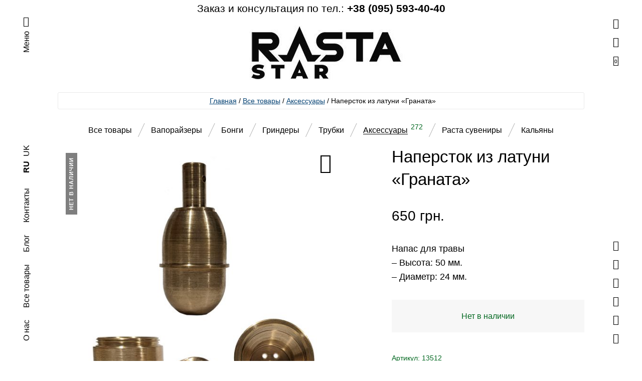

--- FILE ---
content_type: text/html; charset=UTF-8
request_url: https://bongs.in.ua/all-goods/thimble-grenade/
body_size: 32888
content:
<!DOCTYPE html>
<html lang="ru-RU" class="no-js">
	<head><meta charset="UTF-8"><script>if(navigator.userAgent.match(/MSIE|Internet Explorer/i)||navigator.userAgent.match(/Trident\/7\..*?rv:11/i)){var href=document.location.href;if(!href.match(/[?&]nowprocket/)){if(href.indexOf("?")==-1){if(href.indexOf("#")==-1){document.location.href=href+"?nowprocket=1"}else{document.location.href=href.replace("#","?nowprocket=1#")}}else{if(href.indexOf("#")==-1){document.location.href=href+"&nowprocket=1"}else{document.location.href=href.replace("#","&nowprocket=1#")}}}}</script><script>class RocketLazyLoadScripts{constructor(e){this.triggerEvents=e,this.eventOptions={passive:!0},this.userEventListener=this.triggerListener.bind(this),this.delayedScripts={normal:[],async:[],defer:[]},this.allJQueries=[]}_addUserInteractionListener(e){this.triggerEvents.forEach((t=>window.addEventListener(t,e.userEventListener,e.eventOptions)))}_removeUserInteractionListener(e){this.triggerEvents.forEach((t=>window.removeEventListener(t,e.userEventListener,e.eventOptions)))}triggerListener(){this._removeUserInteractionListener(this),"loading"===document.readyState?document.addEventListener("DOMContentLoaded",this._loadEverythingNow.bind(this)):this._loadEverythingNow()}async _loadEverythingNow(){this._delayEventListeners(),this._delayJQueryReady(this),this._handleDocumentWrite(),this._registerAllDelayedScripts(),this._preloadAllScripts(),await this._loadScriptsFromList(this.delayedScripts.normal),await this._loadScriptsFromList(this.delayedScripts.defer),await this._loadScriptsFromList(this.delayedScripts.async),await this._triggerDOMContentLoaded(),await this._triggerWindowLoad(),window.dispatchEvent(new Event("rocket-allScriptsLoaded"))}_registerAllDelayedScripts(){document.querySelectorAll("script[type=rocketlazyloadscript]").forEach((e=>{e.hasAttribute("src")?e.hasAttribute("async")&&!1!==e.async?this.delayedScripts.async.push(e):e.hasAttribute("defer")&&!1!==e.defer||"module"===e.getAttribute("data-rocket-type")?this.delayedScripts.defer.push(e):this.delayedScripts.normal.push(e):this.delayedScripts.normal.push(e)}))}async _transformScript(e){return await this._requestAnimFrame(),new Promise((t=>{const n=document.createElement("script");let r;[...e.attributes].forEach((e=>{let t=e.nodeName;"type"!==t&&("data-rocket-type"===t&&(t="type",r=e.nodeValue),n.setAttribute(t,e.nodeValue))})),e.hasAttribute("src")?(n.addEventListener("load",t),n.addEventListener("error",t)):(n.text=e.text,t()),e.parentNode.replaceChild(n,e)}))}async _loadScriptsFromList(e){const t=e.shift();return t?(await this._transformScript(t),this._loadScriptsFromList(e)):Promise.resolve()}_preloadAllScripts(){var e=document.createDocumentFragment();[...this.delayedScripts.normal,...this.delayedScripts.defer,...this.delayedScripts.async].forEach((t=>{const n=t.getAttribute("src");if(n){const t=document.createElement("link");t.href=n,t.rel="preload",t.as="script",e.appendChild(t)}})),document.head.appendChild(e)}_delayEventListeners(){let e={};function t(t,n){!function(t){function n(n){return e[t].eventsToRewrite.indexOf(n)>=0?"rocket-"+n:n}e[t]||(e[t]={originalFunctions:{add:t.addEventListener,remove:t.removeEventListener},eventsToRewrite:[]},t.addEventListener=function(){arguments[0]=n(arguments[0]),e[t].originalFunctions.add.apply(t,arguments)},t.removeEventListener=function(){arguments[0]=n(arguments[0]),e[t].originalFunctions.remove.apply(t,arguments)})}(t),e[t].eventsToRewrite.push(n)}function n(e,t){let n=e[t];Object.defineProperty(e,t,{get:()=>n||function(){},set(r){e["rocket"+t]=n=r}})}t(document,"DOMContentLoaded"),t(window,"DOMContentLoaded"),t(window,"load"),t(window,"pageshow"),t(document,"readystatechange"),n(document,"onreadystatechange"),n(window,"onload"),n(window,"onpageshow")}_delayJQueryReady(e){let t=window.jQuery;Object.defineProperty(window,"jQuery",{get:()=>t,set(n){if(n&&n.fn&&!e.allJQueries.includes(n)){n.fn.ready=n.fn.init.prototype.ready=function(t){e.domReadyFired?t.bind(document)(n):document.addEventListener("rocket-DOMContentLoaded",(()=>t.bind(document)(n)))};const t=n.fn.on;n.fn.on=n.fn.init.prototype.on=function(){if(this[0]===window){function e(e){return e.split(" ").map((e=>"load"===e||0===e.indexOf("load.")?"rocket-jquery-load":e)).join(" ")}"string"==typeof arguments[0]||arguments[0]instanceof String?arguments[0]=e(arguments[0]):"object"==typeof arguments[0]&&Object.keys(arguments[0]).forEach((t=>{delete Object.assign(arguments[0],{[e(t)]:arguments[0][t]})[t]}))}return t.apply(this,arguments),this},e.allJQueries.push(n)}t=n}})}async _triggerDOMContentLoaded(){this.domReadyFired=!0,await this._requestAnimFrame(),document.dispatchEvent(new Event("rocket-DOMContentLoaded")),await this._requestAnimFrame(),window.dispatchEvent(new Event("rocket-DOMContentLoaded")),await this._requestAnimFrame(),document.dispatchEvent(new Event("rocket-readystatechange")),await this._requestAnimFrame(),document.rocketonreadystatechange&&document.rocketonreadystatechange()}async _triggerWindowLoad(){await this._requestAnimFrame(),window.dispatchEvent(new Event("rocket-load")),await this._requestAnimFrame(),window.rocketonload&&window.rocketonload(),await this._requestAnimFrame(),this.allJQueries.forEach((e=>e(window).trigger("rocket-jquery-load"))),window.dispatchEvent(new Event("rocket-pageshow")),await this._requestAnimFrame(),window.rocketonpageshow&&window.rocketonpageshow()}_handleDocumentWrite(){const e=new Map;document.write=document.writeln=function(t){const n=document.currentScript,r=document.createRange(),i=n.parentElement;let o=e.get(n);void 0===o&&(o=n.nextSibling,e.set(n,o));const a=document.createDocumentFragment();r.setStart(a,0),a.appendChild(r.createContextualFragment(t)),i.insertBefore(a,o)}}async _requestAnimFrame(){return new Promise((e=>requestAnimationFrame(e)))}static run(){const e=new RocketLazyLoadScripts(["keydown","mousemove","touchmove","touchstart","touchend","wheel"]);e._addUserInteractionListener(e)}}RocketLazyLoadScripts.run();</script>
	
<script type="rocketlazyloadscript">(function(w,d,s,l,i){w[l]=w[l]||[];w[l].push({'gtm.start':
new Date().getTime(),event:'gtm.js'});var f=d.getElementsByTagName(s)[0],
j=d.createElement(s),dl=l!='dataLayer'?'&l='+l:'';j.async=true;j.src=
'https://www.googletagmanager.com/gtm.js?id='+i+dl;f.parentNode.insertBefore(j,f);
})(window,document,'script','dataLayer','GTM-TP8QFBN');</script>

	
	
	





<meta name="google-site-verification" content="cyb3IxyicnvUypD5BZn0vGTieWbWsKsKvmFGPhssfEo" />

	
	<meta name="viewport" content="width=device-width, initial-scale=1.0, maximum-scale=5.0, user-scalable=5" />
	<meta http-equiv="X-UA-Compatible" content="IE=edge,Chrome=1" />
	
	

	<meta name='robots' content='index, follow, max-image-preview:large, max-snippet:-1, max-video-preview:-1' />
	<style>img:is([sizes="auto" i], [sizes^="auto," i]) { contain-intrinsic-size: 3000px 1500px }</style>
	<link rel="alternate" hreflang="ru" href="https://bongs.in.ua/all-goods/thimble-grenade/" />
<link rel="alternate" hreflang="uk" href="https://bongs.in.ua/uk/all-goods/thimble-grenade/" />

	
	<title>Напас для травы «Граната» купить в Киеве Львове Одессе Николаеве</title><link rel="stylesheet" href="https://bongs.in.ua/wp-content/cache/min/1/f377739611e48d569d5e38aae7b73497.css" media="all" data-minify="1" />
	<meta name="description" content="Напас для травы «Граната» - стильный наперсток из дерева покрытого лаком и прочной стали. Купить в Киеве с доставкой в любой город Украины - (095) 593-40-40" />
	<link rel="canonical" href="https://bongs.in.ua/all-goods/thimble-grenade/" />
	<meta property="og:locale" content="ru_RU" />
	<meta property="og:type" content="product" />
	<meta property="og:title" content="Наперсток из латуни «Граната»" />
	<meta property="og:description" content="Наперсток из латуни «Граната»" />
	<meta property="og:url" content="https://bongs.in.ua/all-goods/thimble-grenade/" />
	<meta property="og:site_name" content="Rasta shop «Rasta Star» - Магазин вапорайзеров №1 в Украине" />
	<meta property="article:modified_time" content="2024-09-17T03:32:16+00:00" />
	<meta property="og:image" content="https://bongs.in.ua/wp-content/uploads/2018/08/napas-dlja-travy.jpg" />
	<meta property="og:image:width" content="1500" />
	<meta property="og:image:height" content="1500" />
	<meta property="og:image:type" content="image/jpeg" />
	<meta name="twitter:card" content="summary_large_image" />
	<meta name="twitter:site" content="@RastaVapestar" />
	<meta name="twitter:label1" content="Цена" />
	<meta name="twitter:data1" content="650&nbsp;грн." />
	<meta name="twitter:label2" content="Доступность" />
	<meta name="twitter:data2" content="Распродано" />
	<script type="application/ld+json" class="yoast-schema-graph">{"@context":"https://schema.org","@graph":[{"@type":["WebPage","ItemPage"],"@id":"https://bongs.in.ua/all-goods/thimble-grenade/","url":"https://bongs.in.ua/all-goods/thimble-grenade/","name":"Напас для травы «Граната» купить в Киеве Львове Одессе Николаеве","isPartOf":{"@id":"https://bongs.in.ua/#website"},"primaryImageOfPage":{"@id":"https://bongs.in.ua/all-goods/thimble-grenade/#primaryimage"},"image":{"@id":"https://bongs.in.ua/all-goods/thimble-grenade/#primaryimage"},"thumbnailUrl":"https://bongs.in.ua/wp-content/uploads/2018/08/napas-dlja-travy.jpg","description":"Напас для травы «Граната» - стильный наперсток из дерева покрытого лаком и прочной стали. Купить в Киеве с доставкой в любой город Украины - (095) 593-40-40","breadcrumb":{"@id":"https://bongs.in.ua/all-goods/thimble-grenade/#breadcrumb"},"inLanguage":"ru-RU","potentialAction":{"@type":"BuyAction","target":"https://bongs.in.ua/all-goods/thimble-grenade/"}},{"@type":"ImageObject","inLanguage":"ru-RU","@id":"https://bongs.in.ua/all-goods/thimble-grenade/#primaryimage","url":"https://bongs.in.ua/wp-content/uploads/2018/08/napas-dlja-travy.jpg","contentUrl":"https://bongs.in.ua/wp-content/uploads/2018/08/napas-dlja-travy.jpg","width":1500,"height":1500,"caption":"напас для травы"},{"@type":"BreadcrumbList","@id":"https://bongs.in.ua/all-goods/thimble-grenade/#breadcrumb","itemListElement":[{"@type":"ListItem","position":1,"name":"Главная","item":"https://bongs.in.ua/"},{"@type":"ListItem","position":2,"name":"Все товары","item":"https://bongs.in.ua/all-goods/"},{"@type":"ListItem","position":3,"name":"Аксессуары","item":"https://bongs.in.ua/category/accessories12/"},{"@type":"ListItem","position":4,"name":"Наперсток из латуни «Граната»"}]},{"@type":"WebSite","@id":"https://bongs.in.ua/#website","url":"https://bongs.in.ua/","name":"Rasta shop «Rasta Star» - Магазин вапорайзеров №1 в Украине","description":"У нас всегда можно купить бонг, вапорайзер, трубочку для курения и другие аксессуары для курения","publisher":{"@id":"https://bongs.in.ua/#organization"},"potentialAction":[{"@type":"SearchAction","target":{"@type":"EntryPoint","urlTemplate":"https://bongs.in.ua/?s={search_term_string}"},"query-input":{"@type":"PropertyValueSpecification","valueRequired":true,"valueName":"search_term_string"}}],"inLanguage":"ru-RU"},{"@type":["Organization","Place","Store"],"@id":"https://bongs.in.ua/#organization","name":"Расташоп «Rasta Star»","url":"https://bongs.in.ua/","logo":{"@id":"https://bongs.in.ua/all-goods/thimble-grenade/#local-main-organization-logo"},"image":{"@id":"https://bongs.in.ua/all-goods/thimble-grenade/#local-main-organization-logo"},"sameAs":["https://www.facebook.com/bongs.in.ua","https://x.com/RastaVapestar","https://www.instagram.com/bongs.in.ua/"],"address":{"@id":"https://bongs.in.ua/all-goods/thimble-grenade/#local-main-place-address"},"geo":{"@type":"GeoCoordinates","latitude":"50.43666654174364","longitude":"30.530996979162914"},"telephone":["+38-095-593-4040"],"openingHoursSpecification":[{"@type":"OpeningHoursSpecification","dayOfWeek":["Monday","Tuesday","Wednesday","Thursday","Friday"],"opens":"11:00","closes":"19:00"},{"@type":"OpeningHoursSpecification","dayOfWeek":["Saturday"],"opens":"12:00","closes":"18:00"},{"@type":"OpeningHoursSpecification","dayOfWeek":["Sunday"],"opens":"00:00","closes":"00:00"}],"email":"gpenukraine@gmail.com","areaServed":"Украина","taxID":"2896921138","currenciesAccepted":"грн"},{"@type":"PostalAddress","@id":"https://bongs.in.ua/all-goods/thimble-grenade/#local-main-place-address","streetAddress":"Мечникова 10/2","addressLocality":"Киев","postalCode":"01133","addressRegion":"Киев","addressCountry":"UA"},{"@type":"ImageObject","inLanguage":"ru-RU","@id":"https://bongs.in.ua/all-goods/thimble-grenade/#local-main-organization-logo","url":"https://bongs.in.ua/wp-content/uploads/2020/02/Rasta-Shop-Star-Rasta.jpg","contentUrl":"https://bongs.in.ua/wp-content/uploads/2020/02/Rasta-Shop-Star-Rasta.jpg","width":1400,"height":1400,"caption":"Расташоп «Rasta Star»"}]}</script>
	<meta property="product:price:amount" content="650" />
	<meta property="product:price:currency" content="UAH" />
	<meta property="og:availability" content="out of stock" />
	<meta property="product:availability" content="out of stock" />
	<meta property="product:retailer_item_id" content="13512" />
	<meta property="product:condition" content="new" />
	<meta name="geo.placename" content="Киев" />
	<meta name="geo.position" content="50.43666654174364;30.530996979162914" />
	<meta name="geo.region" content="Украина" />
	



<style id='wp-block-library-theme-inline-css' type='text/css'>
.wp-block-audio :where(figcaption){color:#555;font-size:13px;text-align:center}.is-dark-theme .wp-block-audio :where(figcaption){color:#ffffffa6}.wp-block-audio{margin:0 0 1em}.wp-block-code{border:1px solid #ccc;border-radius:4px;font-family:Menlo,Consolas,monaco,monospace;padding:.8em 1em}.wp-block-embed :where(figcaption){color:#555;font-size:13px;text-align:center}.is-dark-theme .wp-block-embed :where(figcaption){color:#ffffffa6}.wp-block-embed{margin:0 0 1em}.blocks-gallery-caption{color:#555;font-size:13px;text-align:center}.is-dark-theme .blocks-gallery-caption{color:#ffffffa6}:root :where(.wp-block-image figcaption){color:#555;font-size:13px;text-align:center}.is-dark-theme :root :where(.wp-block-image figcaption){color:#ffffffa6}.wp-block-image{margin:0 0 1em}.wp-block-pullquote{border-bottom:4px solid;border-top:4px solid;color:currentColor;margin-bottom:1.75em}.wp-block-pullquote cite,.wp-block-pullquote footer,.wp-block-pullquote__citation{color:currentColor;font-size:.8125em;font-style:normal;text-transform:uppercase}.wp-block-quote{border-left:.25em solid;margin:0 0 1.75em;padding-left:1em}.wp-block-quote cite,.wp-block-quote footer{color:currentColor;font-size:.8125em;font-style:normal;position:relative}.wp-block-quote:where(.has-text-align-right){border-left:none;border-right:.25em solid;padding-left:0;padding-right:1em}.wp-block-quote:where(.has-text-align-center){border:none;padding-left:0}.wp-block-quote.is-large,.wp-block-quote.is-style-large,.wp-block-quote:where(.is-style-plain){border:none}.wp-block-search .wp-block-search__label{font-weight:700}.wp-block-search__button{border:1px solid #ccc;padding:.375em .625em}:where(.wp-block-group.has-background){padding:1.25em 2.375em}.wp-block-separator.has-css-opacity{opacity:.4}.wp-block-separator{border:none;border-bottom:2px solid;margin-left:auto;margin-right:auto}.wp-block-separator.has-alpha-channel-opacity{opacity:1}.wp-block-separator:not(.is-style-wide):not(.is-style-dots){width:100px}.wp-block-separator.has-background:not(.is-style-dots){border-bottom:none;height:1px}.wp-block-separator.has-background:not(.is-style-wide):not(.is-style-dots){height:2px}.wp-block-table{margin:0 0 1em}.wp-block-table td,.wp-block-table th{word-break:normal}.wp-block-table :where(figcaption){color:#555;font-size:13px;text-align:center}.is-dark-theme .wp-block-table :where(figcaption){color:#ffffffa6}.wp-block-video :where(figcaption){color:#555;font-size:13px;text-align:center}.is-dark-theme .wp-block-video :where(figcaption){color:#ffffffa6}.wp-block-video{margin:0 0 1em}:root :where(.wp-block-template-part.has-background){margin-bottom:0;margin-top:0;padding:1.25em 2.375em}
</style>
<style id='classic-theme-styles-inline-css' type='text/css'>
/*! This file is auto-generated */
.wp-block-button__link{color:#fff;background-color:#32373c;border-radius:9999px;box-shadow:none;text-decoration:none;padding:calc(.667em + 2px) calc(1.333em + 2px);font-size:1.125em}.wp-block-file__button{background:#32373c;color:#fff;text-decoration:none}
</style>
<style id='global-styles-inline-css' type='text/css'>
:root{--wp--preset--aspect-ratio--square: 1;--wp--preset--aspect-ratio--4-3: 4/3;--wp--preset--aspect-ratio--3-4: 3/4;--wp--preset--aspect-ratio--3-2: 3/2;--wp--preset--aspect-ratio--2-3: 2/3;--wp--preset--aspect-ratio--16-9: 16/9;--wp--preset--aspect-ratio--9-16: 9/16;--wp--preset--color--black: #000000;--wp--preset--color--cyan-bluish-gray: #abb8c3;--wp--preset--color--white: #ffffff;--wp--preset--color--pale-pink: #f78da7;--wp--preset--color--vivid-red: #cf2e2e;--wp--preset--color--luminous-vivid-orange: #ff6900;--wp--preset--color--luminous-vivid-amber: #fcb900;--wp--preset--color--light-green-cyan: #7bdcb5;--wp--preset--color--vivid-green-cyan: #00d084;--wp--preset--color--pale-cyan-blue: #8ed1fc;--wp--preset--color--vivid-cyan-blue: #0693e3;--wp--preset--color--vivid-purple: #9b51e0;--wp--preset--gradient--vivid-cyan-blue-to-vivid-purple: linear-gradient(135deg,rgba(6,147,227,1) 0%,rgb(155,81,224) 100%);--wp--preset--gradient--light-green-cyan-to-vivid-green-cyan: linear-gradient(135deg,rgb(122,220,180) 0%,rgb(0,208,130) 100%);--wp--preset--gradient--luminous-vivid-amber-to-luminous-vivid-orange: linear-gradient(135deg,rgba(252,185,0,1) 0%,rgba(255,105,0,1) 100%);--wp--preset--gradient--luminous-vivid-orange-to-vivid-red: linear-gradient(135deg,rgba(255,105,0,1) 0%,rgb(207,46,46) 100%);--wp--preset--gradient--very-light-gray-to-cyan-bluish-gray: linear-gradient(135deg,rgb(238,238,238) 0%,rgb(169,184,195) 100%);--wp--preset--gradient--cool-to-warm-spectrum: linear-gradient(135deg,rgb(74,234,220) 0%,rgb(151,120,209) 20%,rgb(207,42,186) 40%,rgb(238,44,130) 60%,rgb(251,105,98) 80%,rgb(254,248,76) 100%);--wp--preset--gradient--blush-light-purple: linear-gradient(135deg,rgb(255,206,236) 0%,rgb(152,150,240) 100%);--wp--preset--gradient--blush-bordeaux: linear-gradient(135deg,rgb(254,205,165) 0%,rgb(254,45,45) 50%,rgb(107,0,62) 100%);--wp--preset--gradient--luminous-dusk: linear-gradient(135deg,rgb(255,203,112) 0%,rgb(199,81,192) 50%,rgb(65,88,208) 100%);--wp--preset--gradient--pale-ocean: linear-gradient(135deg,rgb(255,245,203) 0%,rgb(182,227,212) 50%,rgb(51,167,181) 100%);--wp--preset--gradient--electric-grass: linear-gradient(135deg,rgb(202,248,128) 0%,rgb(113,206,126) 100%);--wp--preset--gradient--midnight: linear-gradient(135deg,rgb(2,3,129) 0%,rgb(40,116,252) 100%);--wp--preset--font-size--small: 13px;--wp--preset--font-size--medium: 20px;--wp--preset--font-size--large: 36px;--wp--preset--font-size--x-large: 42px;--wp--preset--font-family--inter: "Inter", sans-serif;--wp--preset--font-family--cardo: Cardo;--wp--preset--spacing--20: 0.44rem;--wp--preset--spacing--30: 0.67rem;--wp--preset--spacing--40: 1rem;--wp--preset--spacing--50: 1.5rem;--wp--preset--spacing--60: 2.25rem;--wp--preset--spacing--70: 3.38rem;--wp--preset--spacing--80: 5.06rem;--wp--preset--shadow--natural: 6px 6px 9px rgba(0, 0, 0, 0.2);--wp--preset--shadow--deep: 12px 12px 50px rgba(0, 0, 0, 0.4);--wp--preset--shadow--sharp: 6px 6px 0px rgba(0, 0, 0, 0.2);--wp--preset--shadow--outlined: 6px 6px 0px -3px rgba(255, 255, 255, 1), 6px 6px rgba(0, 0, 0, 1);--wp--preset--shadow--crisp: 6px 6px 0px rgba(0, 0, 0, 1);}:where(.is-layout-flex){gap: 0.5em;}:where(.is-layout-grid){gap: 0.5em;}body .is-layout-flex{display: flex;}.is-layout-flex{flex-wrap: wrap;align-items: center;}.is-layout-flex > :is(*, div){margin: 0;}body .is-layout-grid{display: grid;}.is-layout-grid > :is(*, div){margin: 0;}:where(.wp-block-columns.is-layout-flex){gap: 2em;}:where(.wp-block-columns.is-layout-grid){gap: 2em;}:where(.wp-block-post-template.is-layout-flex){gap: 1.25em;}:where(.wp-block-post-template.is-layout-grid){gap: 1.25em;}.has-black-color{color: var(--wp--preset--color--black) !important;}.has-cyan-bluish-gray-color{color: var(--wp--preset--color--cyan-bluish-gray) !important;}.has-white-color{color: var(--wp--preset--color--white) !important;}.has-pale-pink-color{color: var(--wp--preset--color--pale-pink) !important;}.has-vivid-red-color{color: var(--wp--preset--color--vivid-red) !important;}.has-luminous-vivid-orange-color{color: var(--wp--preset--color--luminous-vivid-orange) !important;}.has-luminous-vivid-amber-color{color: var(--wp--preset--color--luminous-vivid-amber) !important;}.has-light-green-cyan-color{color: var(--wp--preset--color--light-green-cyan) !important;}.has-vivid-green-cyan-color{color: var(--wp--preset--color--vivid-green-cyan) !important;}.has-pale-cyan-blue-color{color: var(--wp--preset--color--pale-cyan-blue) !important;}.has-vivid-cyan-blue-color{color: var(--wp--preset--color--vivid-cyan-blue) !important;}.has-vivid-purple-color{color: var(--wp--preset--color--vivid-purple) !important;}.has-black-background-color{background-color: var(--wp--preset--color--black) !important;}.has-cyan-bluish-gray-background-color{background-color: var(--wp--preset--color--cyan-bluish-gray) !important;}.has-white-background-color{background-color: var(--wp--preset--color--white) !important;}.has-pale-pink-background-color{background-color: var(--wp--preset--color--pale-pink) !important;}.has-vivid-red-background-color{background-color: var(--wp--preset--color--vivid-red) !important;}.has-luminous-vivid-orange-background-color{background-color: var(--wp--preset--color--luminous-vivid-orange) !important;}.has-luminous-vivid-amber-background-color{background-color: var(--wp--preset--color--luminous-vivid-amber) !important;}.has-light-green-cyan-background-color{background-color: var(--wp--preset--color--light-green-cyan) !important;}.has-vivid-green-cyan-background-color{background-color: var(--wp--preset--color--vivid-green-cyan) !important;}.has-pale-cyan-blue-background-color{background-color: var(--wp--preset--color--pale-cyan-blue) !important;}.has-vivid-cyan-blue-background-color{background-color: var(--wp--preset--color--vivid-cyan-blue) !important;}.has-vivid-purple-background-color{background-color: var(--wp--preset--color--vivid-purple) !important;}.has-black-border-color{border-color: var(--wp--preset--color--black) !important;}.has-cyan-bluish-gray-border-color{border-color: var(--wp--preset--color--cyan-bluish-gray) !important;}.has-white-border-color{border-color: var(--wp--preset--color--white) !important;}.has-pale-pink-border-color{border-color: var(--wp--preset--color--pale-pink) !important;}.has-vivid-red-border-color{border-color: var(--wp--preset--color--vivid-red) !important;}.has-luminous-vivid-orange-border-color{border-color: var(--wp--preset--color--luminous-vivid-orange) !important;}.has-luminous-vivid-amber-border-color{border-color: var(--wp--preset--color--luminous-vivid-amber) !important;}.has-light-green-cyan-border-color{border-color: var(--wp--preset--color--light-green-cyan) !important;}.has-vivid-green-cyan-border-color{border-color: var(--wp--preset--color--vivid-green-cyan) !important;}.has-pale-cyan-blue-border-color{border-color: var(--wp--preset--color--pale-cyan-blue) !important;}.has-vivid-cyan-blue-border-color{border-color: var(--wp--preset--color--vivid-cyan-blue) !important;}.has-vivid-purple-border-color{border-color: var(--wp--preset--color--vivid-purple) !important;}.has-vivid-cyan-blue-to-vivid-purple-gradient-background{background: var(--wp--preset--gradient--vivid-cyan-blue-to-vivid-purple) !important;}.has-light-green-cyan-to-vivid-green-cyan-gradient-background{background: var(--wp--preset--gradient--light-green-cyan-to-vivid-green-cyan) !important;}.has-luminous-vivid-amber-to-luminous-vivid-orange-gradient-background{background: var(--wp--preset--gradient--luminous-vivid-amber-to-luminous-vivid-orange) !important;}.has-luminous-vivid-orange-to-vivid-red-gradient-background{background: var(--wp--preset--gradient--luminous-vivid-orange-to-vivid-red) !important;}.has-very-light-gray-to-cyan-bluish-gray-gradient-background{background: var(--wp--preset--gradient--very-light-gray-to-cyan-bluish-gray) !important;}.has-cool-to-warm-spectrum-gradient-background{background: var(--wp--preset--gradient--cool-to-warm-spectrum) !important;}.has-blush-light-purple-gradient-background{background: var(--wp--preset--gradient--blush-light-purple) !important;}.has-blush-bordeaux-gradient-background{background: var(--wp--preset--gradient--blush-bordeaux) !important;}.has-luminous-dusk-gradient-background{background: var(--wp--preset--gradient--luminous-dusk) !important;}.has-pale-ocean-gradient-background{background: var(--wp--preset--gradient--pale-ocean) !important;}.has-electric-grass-gradient-background{background: var(--wp--preset--gradient--electric-grass) !important;}.has-midnight-gradient-background{background: var(--wp--preset--gradient--midnight) !important;}.has-small-font-size{font-size: var(--wp--preset--font-size--small) !important;}.has-medium-font-size{font-size: var(--wp--preset--font-size--medium) !important;}.has-large-font-size{font-size: var(--wp--preset--font-size--large) !important;}.has-x-large-font-size{font-size: var(--wp--preset--font-size--x-large) !important;}
:where(.wp-block-post-template.is-layout-flex){gap: 1.25em;}:where(.wp-block-post-template.is-layout-grid){gap: 1.25em;}
:where(.wp-block-columns.is-layout-flex){gap: 2em;}:where(.wp-block-columns.is-layout-grid){gap: 2em;}
:root :where(.wp-block-pullquote){font-size: 1.5em;line-height: 1.6;}
</style>


<style id='woocommerce-inline-inline-css' type='text/css'>
.woocommerce form .form-row .required { visibility: visible; }
</style>





<style id='blockshop-main-inline-css' type='text/css'>

	html, body {
		font-size: 20px;
		color: #000;
		font-family: Archivo, -apple-system, BlinkMacSystemFont, Arial, Helvetica, 'Helvetica Neue', Verdana, sans-serif;
		background-color: #fff;
	}
	.wp-block-quote cite,
	.wp-block-pullquote cite {
		font-size: 20px;
	}ul.products li .shop-product-box .ft_image {
			border: none !important;
			background: transparent !important;
		}

		.header .offcanvas,
		.header nav .menu.active,
		.header nav .menu.active ul.primary-menu,
		.header nav.nav .menu,
		.header nav.nav .menu ul.primary-menu,
		.header .nav .menu .mobile-secondary-menu,
		.header .nav .mobile-menu-footer {
			background-color: #fff;
			color: #000;
		}

		/* Header Light Underline */
		.header .search-box .search-wrapper .search-form label,
		.header .offcanvas input.woocommerce-Input
		{
			-webkit-box-shadow: inset 0 -1px 0 0 rgba(0,0,0,0.3);
			box-shadow: inset 0 -1px 0 0 rgba(0,0,0,0.3);
		}

		/* Header Medium Text Color */
		.header .offcanvas #customer_login .woocommerce-form-login > p.woocommerce-LostPassword a,
		.header .shopping-cart .woocommerce-mini-cart__total > strong,
		.header .nav .menu .primary-menu > li > .sub-menu > li > ul li,
		.header .offcanvas dl.variation
		{
			color: rgba(0,0,0,0.5);
		}

		.offcanvas input::-webkit-input-placeholder { color: rgba(0,0,0,0.5); }
		.offcanvas input::-moz-placeholder { color: rgba(0,0,0,0.5); }
		.offcanvas input::-ms-input-placeholder { color: rgba(0,0,0,0.5); }
		.offcanvas input::-moz-placeholder { color: rgba(0,0,0,0.5); }

		/* Header Medium Underline */
		.header .offcanvas #customer_login .woocommerce-form-login > p.woocommerce-LostPassword a,
		.header .nav .menu .primary-menu > li > .sub-menu > li > ul li a
		{

			background-image: linear-gradient(to top, rgba(0,0,0,0.5) 1px, rgba(0,0,0,0.5) 1px, rgba(255,255,255, 0) 1px, rgba(255,255,255, 0) 1px); 
			background-image: -webkit-linear-gradient(to top, rgba(0,0,0,0.5) 1px, rgba(0,0,0,0.5) 1px, rgba(255,255,255, 0) 1px, rgba(255,255,255, 0) 1px);
			background-image: -moz-linear-gradient(to top, rgba(0,0,0,0.5) 1px, rgba(0,0,0,0.5) 1px, rgba(255,255,255, 0) 1px, rgba(255,255,255, 0) 1px);
			background-image: -o-linear-gradient(to top, rgba(0,0,0,0.5) 1px, rgba(0,0,0,0.5) 1px, rgba(255,255,255, 0) 1px, rgba(255,255,255, 0) 1px);
			background-image: -ms-linear-gradient(to top, rgba(0,0,0,0.5) 1px, rgba(0,0,0,0.5) 1px, rgba(255,255,255, 0) 1px, rgba(255,255,255, 0) 1px); 	
		}
		/* Header Normal Underline */
		.widget_shopping_cart_content .cart_list .mini_cart_item a:nth-child(2),
		.header .search-box .search-wrapper .search-form label,
		.header .search-box .search-wrapper .search-results .item .product-info .small-heading-6 a,
		.header .shopping-cart .woocommerce-mini-cart__buttons a:first-child,
		.header .offcanvas .account-wrapper .toggle-forms > button,
		.header .offcanvas input.woocommerce-Input,
		.offcanvas #customer_login .u-column2 a
		{
			background-image: linear-gradient(to top, rgb(0,0,0) 1px, rgb(0,0,0) 1px, rgba(255,255,255, 0) 1px, rgba(255,255,255, 0) 1px); 
			background-image: -webkit-linear-gradient(to top, rgb(0,0,0) 1px, rgb(0,0,0) 1px, rgba(255,255,255, 0) 1px, rgba(255,255,255, 0) 1px);
			background-image: -moz-linear-gradient(to top, rgb(0,0,0) 1px, rgb(0,0,0) 1px, rgba(255,255,255, 0) 1px, rgba(255,255,255, 0) 1px);
			background-image: -o-linear-gradient(to top, rgb(0,0,0) 1px, rgb(0,0,0) 1px, rgba(255,255,255, 0) 1px, rgba(255,255,255, 0) 1px);
			background-image: -ms-linear-gradient(to top, rgb(0,0,0) 1px, rgb(0,0,0) 1px, rgba(255,255,255, 0) 1px, rgba(255,255,255, 0) 1px); 
			border: none;
		}


		.header .shopping-cart .woocommerce-mini-cart__buttons a:last-child,
		.header .offcanvas .account-wrapper .button.woocommerce-Button,
		.header .nav .menu .primary-menu > li.menu-item-has-children .plus-minus::after,
		.header .nav .menu .primary-menu > li.menu-item-has-children .plus-minus::before {
			background-color: #000;
			color: #fff;
		}
		@media (min-width: 1200px) {
			.header .nav .menu .primary-menu > li a {
				background-image: linear-gradient(to top, rgb(0,0,0) 1px, rgb(0,0,0) 1px, rgba(255,255,255, 0) 1px, rgba(255,255,255, 0) 1px); 
				background-image: -webkit-linear-gradient(to top, rgb(0,0,0) 1px, rgb(0,0,0) 1px, rgba(255,255,255, 0) 1px, rgba(255,255,255, 0) 1px);
				background-image: -moz-linear-gradient(to top, rgb(0,0,0) 1px, rgb(0,0,0) 1px, rgba(255,255,255, 0) 1px, rgba(255,255,255, 0) 1px);
				background-image: -o-linear-gradient(to top, rgb(0,0,0) 1px, rgb(0,0,0) 1px, rgba(255,255,255, 0) 1px, rgba(255,255,255, 0) 1px);
				background-image: -ms-linear-gradient(to top, rgb(0,0,0) 1px, rgb(0,0,0) 1px, rgba(255,255,255, 0) 1px, rgba(255,255,255, 0) 1px); 
			}
		}
		.header .shopping-cart .woocommerce-mini-cart__total .woocommerce-Price-amount,
		.header .shopping-cart .cart_list .mini_cart_item .remove_from_cart_button:hover::before,
		.header .search-box .search-wrapper .search-form label .submit-form,
		.header .nav .menu .primary-menu > li > .sub-menu > li,
		.header .nav .menu.active ~ .vertical-menu .left-menu-bar.active,
		.offcanvas input,
		.header .nav .menu .primary-menu > li > .sub-menu,
		.header .offcanvas .account-wrapper .toggle-forms > button,
		.offcanvas #customer_login .u-column2 a {
			color: #000;
		}

		.header .offcanvas #customer_login .woocommerce-form-login > p .woocommerce-form__label-for-checkbox span::before {
			border: 1px solid #000;
		}

		.offcanvas #customer_login .woocommerce-form-login > p .woocommerce-form__label-for-checkbox input:checked ~ span::before,
		.offcanvas #customer_login .woocommerce-form-login > p .woocommerce-form__label-for-checkbox span:hover::before {
			background-color: #000;
			-webkit-box-shadow: inset 0 0 0 2px #fff;
			box-shadow: inset 0 0 0 2px #fff;
		}

		.header .search-box .search-wrapper .search-form label .submit-form.loading::before,
		.header .nav .vertical-menu .left-menu-bar.active .secondary-menu li a::after {
			background-color: #000;
		}

	/* Text Ultra light background */
		.widgets-section,
		body.woocommerce-order-received .entry-content .woocommerce .woocommerce-order .woocommerce-order-overview,
		.wp-block-table.is-style-stripes tr:nth-child(odd)
		{
			background-color: rgba(0,0,0,0.07)
		}
	/* Text Light Border*/
		.widget_tag_cloud .tagcloud a,
		.single-post .single-wrapper .meta-tags a,
		.widget_layered_nav_filters ul li a,
		body.woocommerce-cart .entry-content .woocommerce .woocommerce-cart-form table tbody .actions > button[type="submit"]:disabled,
		body.woocommerce-cart .entry-content .woocommerce .cart-collaterals .cart_totals .shipping .woocommerce-shipping-calculator .shipping-calculator-form .form-row input,
		body.woocommerce-cart .entry-content .woocommerce .cart-collaterals .cart_totals .shipping .woocommerce-shipping-calculator .shipping-calculator-form .form-row .select2-selection.select2-selection--single
		{
			border: 1px solid rgba(0,0,0,0.3);
		}

	/* Text Light Border Bottom */
		body table tr,
		body hr,
		body .select2-search--dropdown,
		select
		{
			border-bottom: 1px solid rgba(0,0,0,0.3);
		}

		.widget_tag_cloud .tagcloud a,
		.single-post .single-wrapper .meta-tags a,
		.widget_layered_nav_filters ul li a,
		body.woocommerce-cart .entry-content .woocommerce .woocommerce-cart-form table tbody .actions > button[type="submit"]:disabled,
		.woocommerce-order-details table tfoot,
		body table tr,
		body hr,
		body.woocommerce-checkout .entry-content .woocommerce .woocommerce-checkout-review-order .woocommerce-checkout-review-order-table .cart_item:last-child,
		body.woocommerce-account .entry-content .woocommerce .woocommerce-MyAccount-content .woocommerce-orders-table.woocommerce-MyAccount-orders tbody tr:last-child
		{
			border-color: rgba(0,0,0,0.3);
		}

		.wp-block-code
		{
			border-color: rgba(0,0,0,0.07);
		}

		.wp-block-pullquote
		{
			border-color: rgba(0,0,0,0.5);
		}

	/* Text Light Color */
		.single-post .single-wrapper .entry-post-meta li::after,
		.single-header .post-info .post-author::after
		{
			color: rgba(0,0,0,0.3);
		}

	/* Text Light Background Color */
		.single-post .single-wrapper .page-links > a::after, .single-post .single-wrapper .page-links > span::after,
		.woocommerce-pagination .page-numbers li::after,
		.shop-categories .shop-list .cat-item::after,
		.archive-header .archive-list .cat-item::after,
		body.woocommerce-account .entry-content .woocommerce .woocommerce-MyAccount-navigation ul li::after,
		div.product .summary .single_add_to_cart_button.loading,
		.widget_price_filter .price_slider_wrapper .price_slider
		{
			background-color: rgba(0,0,0,0.3);
		}

		.blockUI.blockOverlay
		{
			background: rgba(255,255,255,0.75) !important;
		}

	/* Text Light Box Shadow */
		input,
		textarea,
		.select2-selection.select2-selection--single,
		.widget_search .search-form label .search-field,
		body.woocommerce-cart .entry-content .woocommerce .woocommerce-cart-form table tbody .actions .coupon,
		div.product .summary .cart .quantity .input-text,
		body.woocommerce-cart .entry-content .woocommerce .woocommerce-cart-form table tbody .cart_item td.product-quantity input[type="number"]
		{
			-webkit-box-shadow: inset 0 -1px 0 0 rgba(0,0,0,0.3);
			box-shadow: inset 0 -1px 0 0 rgba(0,0,0,0.3);
		}

	/* Text Medium Color */
		.page-footer .sub-footer .copyright,
		.articles-section .post-item .post-details .post-meta > a,
		.widget_recent_entries ul li span,
		.widget_recent_comments ul .recentcomments .comment-author-link,
		.widget_rss ul li .rss-date,
		.widget_categories ul .cat-item,
		.widget_calendar .calendar_wrap table tbody,
		.archive-header .archive-list .cat-item .post-count,
		.single-post .single-wrapper .entry-post-meta .post-date span,
		.single-header .post-info .gray-text,
		body figcaption,
		body table thead,
		.comments-section .comments .comments-list .comment article .comment-meta .comment-metadata > a,
		.comments-section .comments .comments-list .comment article .comment-meta .comment-metadata .edit-link,
		.comments-section .comments .comments-list .pingback .comment-body .edit-link,
		.gallery .gallery-item .gallery-caption,
		.comments-section .comments .comments-list .comment article .reply a,
		.shop-categories .shop-list .cat-item .count,
		.products li .shop-product-box .product-info .price del,
		.wc-block-grid .wc-block-grid__products .wc-block-grid__product .wc-block-grid__product-price del,
		.star-rating::before,
		.wc-block-review-list-item__rating > .wc-block-review-list-item__rating__stars::before,
		.wc-block-grid .wc-block-grid__products .wc-block-grid__product .wc-block-grid__product-rating .star-rating::before,
		.widget_product_categories .product-categories .cat-item .count,
		.woocommerce-widget-layered-nav .woocommerce-widget-layered-nav-list .woocommerce-widget-layered-nav-list__item .count,
		.widget_shopping_cart_content .cart_list .mini_cart_item .remove_from_cart_button::before,
		.widget_shopping_cart_content .woocommerce-mini-cart__total > strong,
		.widget_top_rated_products .product_list_widget li del,
		.widget_products .product_list_widget li del,
		.widget_recently_viewed_products .product_list_widget li del,
		.widget_rating_filter .wc-layered-nav-rating a,
		.section-categories .cont-row .category-grid-item .category-title .count,
		div.product .summary .woocommerce-product-rating .woocommerce-review-link,
		div.product .summary .stock,
		div.product .summary .product_meta > span,
		div.product .woocommerce-tabs .woocommerce-Reviews .woocommerce-Reviews-title,
		div.product .woocommerce-tabs .woocommerce-Reviews .commentlist .comment .comment_container .comment-text .meta,
		div.product .woocommerce-tabs .woocommerce-Reviews .comment-respond .comment-form .comment-form-rating label[for="rating"],
		div.product .woocommerce-tabs .woocommerce-Reviews .comment-respond .comment-form .comment-form-rating .stars a,
		div.product .woocommerce-tabs .woocommerce-Reviews .comment-respond .comment-form .comment-form-rating .stars a:hover ~ a::before,
		div.product .woocommerce-tabs .woocommerce-Reviews .comment-respond .comment-form .comment-form-rating .stars.selected a.active ~ a::before,
		div.product .summary .variations_form .variations tbody tr td.label,
		.select2-container--default .select2-selection--single .select2-selection__placeholder,
		.select2-selection.select2-selection--single,
		div.product .summary .variations_form .variations tbody tr td.value .reset_variations,
		div.product .summary .grouped_form table tr td .quantity .increase,
		div.product .summary .grouped_form table tr td .quantity .decrease,
		div.product .summary .grouped_form table tr td.woocommerce-grouped-product-list-item__price del,
		div.product .woocommerce-tabs .shop_attributes tr th,
		body.woocommerce-cart .entry-content .woocommerce .woocommerce-cart-form table thead tr th,
		body.woocommerce-cart .entry-content .woocommerce .woocommerce-cart-form table tbody .cart_item td.product-quantity .increase,
		body.woocommerce-cart .entry-content .woocommerce .woocommerce-cart-form table tbody .cart_item td.product-quantity .decrease,
		body.woocommerce-cart .entry-content .woocommerce .woocommerce-cart-form table tbody .actions > button[type="submit"]:disabled,
		body.woocommerce-cart .entry-content .woocommerce .cart-collaterals .cart_totals .cart-subtotal th,
		body.woocommerce-cart .entry-content .woocommerce .cart-collaterals .cart_totals .order-total th,
		body.woocommerce-cart .entry-content .woocommerce .woocommerce-cart-form table tbody .actions .coupon input[type="text"],
		body.woocommerce-checkout .entry-content .woocommerce .woocommerce-checkout-review-order .woocommerce-checkout-review-order-table .cart_item .product-name,
		body.woocommerce-checkout .entry-content .woocommerce .woocommerce-checkout-review-order .woocommerce-checkout-review-order-table tfoot .cart-subtotal th,
		body.woocommerce-checkout .entry-content .woocommerce .woocommerce-checkout-review-order .woocommerce-checkout-review-order-table tfoot .order-total th,
		body.woocommerce-checkout .entry-content .woocommerce .woocommerce-checkout-review-order .woocommerce-checkout-payment .wc_payment_methods > li .payment_box p,
		body.woocommerce-order-received .entry-content .woocommerce .woocommerce-order .woocommerce-order-overview li,
		.woocommerce-order-details table thead tr th,
		.woocommerce-order-details table tfoot tr th,
		body.woocommerce-account .entry-content .woocommerce .woocommerce-MyAccount-content .woocommerce-orders-table.woocommerce-MyAccount-orders tbody tr td.woocommerce-orders-table__cell-order-total,
		#customer_login .woocommerce-form-login > p.woocommerce-LostPassword a,
		.page-footer .sub-footer .footer-links,
		.related-articles .post-item .post-details .post-meta > a,
		body.woocommerce-wishlist #yith-wcwl-form .wishlist_table thead tr th,
		body.woocommerce-wishlist #yith-wcwl-form .wishlist_table tbody tr td.product-stock-status span,
		body.woocommerce-cart .entry-content .woocommerce .cart-collaterals .cart_totals .shipping th,
		body.woocommerce-cart .entry-content .woocommerce .cart-collaterals .cart_totals .shipping .woocommerce-shipping-calculator .shipping-calculator-button,
		body.woocommerce-checkout .entry-content .woocommerce .woocommerce-checkout-review-order .woocommerce-checkout-review-order-table tfoot .shipping th,
		body.woocommerce-order-pay .entry-content .woocommerce #order_review table tbody td ul li p,
		body.woocommerce-order-pay .entry-content .woocommerce #order_review table tbody td ul li strong,
		body.woocommerce-order-pay .entry-content .woocommerce #order_review .wc_payment_methods > li .payment_box p,
		body.woocommerce-order-pay .entry-content .woocommerce #order_review p,
		body.woocommerce-cart .entry-content .woocommerce .cart-collaterals .cart_totals .shipping .woocommerce-shipping-calculator .shipping-calculator-form .form-row input,
		body figcaption,
		.wp-block-image figcaption,
		.comments-section .comments-form .comment-form .comment-notes,
		body.woocommerce-wishlist #yith-wcwl-form .wishlist_table tbody tr td.product-price del,
		dl.variation,
		.widget_recent_reviews .product_list_widget li .reviewer,
		.backorder_notification,
		body.woocommerce-cart .entry-content .woocommerce .cart-collaterals .cart_totals .shipping .woocommerce-shipping-destination,
		body .select2-search--dropdown,
		.wp-block-audio figcaption,
		.wp-block-quote cite,
		.wp-block-latest-posts__post-date,
		.gbt_18_bs_posts_grid .gbt_18_bs_posts_grid_wrapper .gbt_18_posts_categories a,
		body.woocommerce-cart .entry-content .woocommerce .cart-collaterals .cart_totals .order-total strong,
		body.woocommerce-checkout .entry-content .woocommerce .woocommerce-checkout-review-order .woocommerce-checkout-review-order-table tfoot tr strong,
		body.woocommerce-cart .entry-content .woocommerce .woocommerce-cart-form table tbody .cart_item td.product-price .subscription-details,
		body.woocommerce-cart .entry-content .woocommerce .woocommerce-cart-form table tbody .cart_item td.product-subtotal .subscription-details,
		body.woocommerce-cart .entry-content .woocommerce .cart-collaterals .cart_totals .order-total td,
		body.woocommerce-checkout .entry-content .woocommerce .woocommerce-checkout-review-order .woocommerce-checkout-review-order-table tfoot .order-total td,
		#customer_login .woocommerce-form-register .woocommerce-form-row + p,
		body.woocommerce-account.woocommerce-edit-account .entry-content .woocommerce .woocommerce-MyAccount-content .woocommerce-EditAccountForm em
		{
			color: rgba(0,0,0,0.5);
		}

		.products li .shop-product-box .product_badges span.out-of-stock,
		.sale-badge-box .out-of-stock
		{
			background-color: rgba(0,0,0,0.5);
		}

		textarea::-webkit-input-placeholder { color: rgba(0,0,0,0.5); }
		textarea::-moz-placeholder { color: rgba(0,0,0,0.5); }
		textarea::-ms-input-placeholder { color: rgba(0,0,0,0.5); }
		textarea::-moz-placeholder { color: rgba(0,0,0,0.5); }

		input::-webkit-input-placeholder { color: rgba(0,0,0,0.5); }
		input::-moz-placeholder { color: rgba(0,0,0,0.5); }
		input::-ms-input-placeholder { color: rgba(0,0,0,0.5); }
		input::-moz-placeholder { color: rgba(0,0,0,0.5); }

	/* Text Medium Underline */
		.articles-section .post-item .post-details .post-meta > a,
		div.product .summary .variations_form .variations tbody tr td.value .reset_variations,
		#customer_login .u-column1 a, #customer_login .u-column2 a,
		.related-articles .post-item .post-details .post-meta > a,
		body.woocommerce-cart .entry-content .woocommerce .cart-collaterals .cart_totals .shipping .woocommerce-shipping-calculator .shipping-calculator-button,
		.gbt_18_bs_posts_grid .gbt_18_bs_posts_grid_wrapper .gbt_18_posts_categories a
		{
			background-image: linear-gradient(to top, rgba(0,0,0,0.5) 1px, rgba(0,0,0,0.5) 1px, rgba(255,255,255, 0) 1px, rgba(255,255,255, 0) 1px);
			background-image: -webkit-linear-gradient(to top, rgba(0,0,0,0.5) 1px, rgba(0,0,0,0.5) 1px, rgba(255,255,255, 0) 1px, rgba(255,255,255, 0) 1px);
			background-image: -moz-linear-gradient(to top, rgba(0,0,0,0.5) 1px, rgba(0,0,0,0.5) 1px, rgba(255,255,255, 0) 1px, rgba(255,255,255, 0) 1px);
			background-image: -o-linear-gradient(to top, rgba(0,0,0,0.5) 1px, rgba(0,0,0,0.5) 1px, rgba(255,255,255, 0) 1px, rgba(255,255,255, 0) 1px);
			background-image: -ms-linear-gradient(to top, rgba(0,0,0,0.5) 1px, rgba(0,0,0,0.5) 1px, rgba(255,255,255, 0) 1px, rgba(255,255,255, 0) 1px);
		}

	/* Text Medium Border Bottom */
		.comments-section .comments .comments-list .comment article .reply a:hover,
		{
			border-bottom: 1px solid rgba(0,0,0,0.5);
		}

	/* Text Medium as Background */
		.comments-section .comments .comments-list .comment article .comment-meta .comment-metadata > a::after,
		.comments-section .comments .comments-list .comment article .comment-meta .comment-metadata .edit-link::after,
		.page-footer .sub-footer .footer-links li a::after,
		.page-footer .sub-footer .copyright a::after
		{
			background-color: rgba(0,0,0,0.5);
		}

	/* Text Normal Color */
		.widget_categories ul .cat-item a,
		.widget_calendar .calendar_wrap table thead,
		.widget_calendar .calendar_wrap table tbody #today,
		.widget_pages ul li a,
		.single-post .single-wrapper .entry-post-meta .comments-count,
		.single-post .single-wrapper .entry-post-meta .share-post,
		.comments-section .comments .heading .post-title,
		.comments-section .comments .comments-list .comment article .comment-meta .comment-author .fn,
		.comments-section .comments .comments-list .comment article .comment-content p,
		.blog-pagination-default .posts-navigation .nav-links,
		input,
		select,
		textarea,
		textarea:hover,
		textarea:active,
		textarea:focus,
		.products li .shop-product-box .overlay-icons a.add-to-wishlist::after,
		.products li .shop-product-box .overlay-icons a.quick-view::after,
		.star-rating > span::before,
		.wc-block-review-list-item__rating > .wc-block-review-list-item__rating__stars > span::before,
		.wc-block-grid .wc-block-grid__products .wc-block-grid__product .wc-block-grid__product-rating .star-rating span::before,
		.woocommerce-pagination .page-numbers li .next::before,
		.woocommerce-pagination .page-numbers li .prev::before,
		.widget_product_search .woocommerce-product-search button[type="submit"]::before,
		.widget_price_filter .price_slider_wrapper .price_slider_amount .button,
		.woocommerce-widget-layered-nav .woocommerce-widget-layered-nav-list .woocommerce-widget-layered-nav-list__item.chosen a:hover::before,
		.widget_layered_nav_filters ul li a::before,
		.widget_layered_nav_filters ul li a,
		.widget_shopping_cart_content .cart_list .mini_cart_item .remove_from_cart_button:hover::before,
		.widget_shopping_cart_content .woocommerce-mini-cart__total .woocommerce-Price-amount,
		.section-categories .cont-row .category-grid-item .category-title,
		div.product .woocommerce-product-gallery .woocommerce-product-gallery__trigger::before,
		div.product .summary .woocommerce-product-rating .woocommerce-review-link:hover,
		div.product .summary .price ins span,
		div.product .summary .yith-wcwl-add-to-wishlist .yith-wcwl-wishlistexistsbrowse::before,
		div.product .woocommerce-tabs .tabs li.active a,
		div.product .woocommerce-tabs .tabs li a,
		div.product .woocommerce-tabs .woocommerce-Reviews .commentlist .comment .comment_container .comment-text .meta .woocommerce-review__author,
		div.product .woocommerce-tabs .woocommerce-Reviews .commentlist .comment .comment_container .comment-text .description p,
		div.product .woocommerce-tabs .woocommerce-Reviews .comment-respond .comment-form .comment-form-rating .stars:hover a::before,
		div.product .woocommerce-tabs .woocommerce-Reviews .comment-respond .comment-form .comment-form-rating .stars.selected a.active::before,
		div.product .woocommerce-tabs .woocommerce-Reviews .comment-respond .comment-form .comment-form-rating .stars.selected a:not(.active)::before,
		div.product .summary .yith-wcwl-add-to-wishlist .yith-wcwl-add-button a::before,
		.select2-selection.select2-selection--single:hover .select2-selection__arrow::before,
		body .select2-container--default .select2-results__option--highlighted[aria-selected], body .select2-container--default .select2-results__option--highlighted[data-selected],
		div.product .summary .variations_form .variations .select2-selection__rendered,
		body .pswp__button--arrow--left,
		body .pswp__button--arrow--right,
		body .pswp__button--close,
		body .pswp__button--zoom,
		body .pswp__button--fs,
		body .pswp__counter,
		div.product .summary .grouped_form table tr td .quantity .input-text,
		body.woocommerce-cart .entry-content .woocommerce .woocommerce-cart-form table tbody .cart_item td.product-quantity input[type="number"],
		body.woocommerce-cart .entry-content .woocommerce .woocommerce-cart-form table tbody .cart_item td.product-quantity .increase:hover,
		body.woocommerce-cart .entry-content .woocommerce .woocommerce-cart-form table tbody .cart_item td.product-quantity .decrease:hover,
		body.woocommerce-cart .entry-content .woocommerce .cart-collaterals .cart_totals .cart-subtotal td,
		body.woocommerce-cart .entry-content .woocommerce .cart-collaterals .cart_totals .order-total td strong,
		body.woocommerce-cart .entry-content .woocommerce .woocommerce-cart-form table tbody .actions .coupon .button,
		body.woocommerce-cart .entry-content .woocommerce .woocommerce-cart-form table tbody .actions .coupon input[type="text"]:focus,
		body.woocommerce-cart .entry-content .woocommerce .woocommerce-cart-form table tbody .cart_item td.product-remove .remove::before,
		body.woocommerce-checkout .entry-content .woocommerce .woocommerce-checkout-review-order .woocommerce-checkout-review-order-table .cart_item .product-name strong,
		body.woocommerce-checkout .entry-content .woocommerce .woocommerce-checkout-review-order .woocommerce-checkout-review-order-table tfoot .cart-subtotal td,
		body.woocommerce-checkout .entry-content .woocommerce .woocommerce-checkout-review-order .woocommerce-checkout-review-order-table tfoot .order-total td strong,
		.woocommerce-privacy-policy-text a,
		.select2-container--default .select2-selection--single .select2-selection__rendered,
		body .select2-container--default .select2-results__option[aria-selected="true"], body .select2-container--default .select2-results__option[data-selected="true"],
		body.woocommerce-order-received .entry-content .woocommerce .woocommerce-order .woocommerce-order-overview li strong,
		body.woocommerce-account .entry-content .woocommerce .woocommerce-MyAccount-content .woocommerce-orders-table.woocommerce-MyAccount-orders tbody tr td,
		body.woocommerce-account .entry-content .woocommerce .woocommerce-MyAccount-content .woocommerce-orders-table.woocommerce-MyAccount-orders tbody tr td.woocommerce-orders-table__cell-order-total span,
		body mark,
		.border-btn,
		body.woocommerce-wishlist #yith-wcwl-form .wishlist_table tbody tr td.product-remove .remove::before,
		body.page .wp-block-button.is-style-outline .wp-block-button__link:not(.has-text-color),
		body.single-post .wp-block-button.is-style-outline .wp-block-button__link:not(.has-text-color),
		.wp-block-cover-image h2,
		div.product .summary .cart .quantity .input-text,
		.select2-selection.select2-selection--single .select2-selection__arrow::before,
		div.product .summary .cart.grouped_form .quantity.custom .input-text,
		.categories-header p,
		div.product .summary .product_meta a:hover,
		div.product .summary .yith-wcwl-add-to-wishlist .yith-wcwl-wishlistaddedbrowse::before,
		body.woocommerce-cart .entry-content .woocommerce .woocommerce-cart-form table tbody .actions > button[type="submit"],
		.widget_archive ul li a,
		.getbowtied_qv_content button.close-button,
		.woocommerce-terms-and-conditions-wrapper a,
		div.product .woocommerce-tabs .woocommerce-Reviews .commentlist li .comment_container .comment-text .meta .woocommerce-review__author,
		div.product .woocommerce-tabs .woocommerce-Reviews .commentlist li .comment_container .comment-text .description p,
		body.woocommerce-checkout .entry-content .woocommerce .woocommerce-form-coupon-toggle .woocommerce-info,
		body.woocommerce-checkout .entry-content .woocommerce .woocommerce-form-login-toggle .woocommerce-info,
		body .select2-search--dropdown::after,
		.wp-block-code,
		.wp-block-latest-posts select,
		.wp-block-archives select,
		.wp-block-categories select,
		.wp-block-pullquote,
		.wc-block-grid .wc-block-grid__products .wc-block-grid__product .wc-block-grid__product-add-to-cart .wp-block-button__link,
		.wc-block-grid .wc-block-grid__products .wc-block-grid__product .wc-block-grid__product-add-to-cart .added_to_cart
		{
			color: #000;
		}

	/* Text Normal Underline */
		.archive-header .archive-list .cat-item a,
		.articles-section .post-item .post-details .post-title a,
		.articles-section .post-item .read-more,
		.load-more,
		.widget_recent_entries ul li a,
		.widget_recent_comments ul .recentcomments a,
		.widget_rss ul li .rsswidget,
		.widget_meta ul li a,
		.widget_categories ul .cat-item a,
		.widget_search .search-form label .search-field,
		.widget_pages ul li a,
		body .single-content > :not(.woocommerce) a,
		body .single-content > :not(.woocommerce) div.product .gbt_18_slide_text a,
		body .single-content > :not(.woocommerce) div.product .gbt_18_slide_title a,
		.comments-section .comments .comments-list .pingback .comment-body > a,
		textarea,
		.shop-categories .shop-list .cat-item a,
		.products li .shop-product-box .product-info .add_to_cart_button,
		.products li .shop-product-box .product-info .product_type_external,
		.products li .shop-product-box .product-info .product_type_grouped,
		.products li .shop-product-box .product-info .product_type_simple,
		.products li .shop-product-box .product-info .added_to_cart,
		.woocommerce-pagination .page-numbers li > a, .woocommerce-pagination .page-numbers li > span,
		.products li .shop-product-box .product-info h2,
		.widget_product_search .woocommerce-product-search,
		.widget_product_search .woocommerce-product-search:hover,
		.widget_product_search .woocommerce-product-search:focus,
		.widget_product_categories .product-categories .cat-item a,
		.widget_price_filter .price_slider_wrapper .price_slider_amount .button,
		.widget_shopping_cart_content .woocommerce-mini-cart__buttons a:first-child,
		.widget_top_rated_products .product_list_widget li a .product-title,
		.widget_products .product_list_widget li a .product-title,
		.widget_recently_viewed_products .product_list_widget li a .product-title,
		body.woocommerce .summary a:not(.add_to_wishlist):not([class*="star-"]),
		body.woocommerce .woocommerce-tabs a:not(.add_to_wishlist):not([class*="star-"]),
		div.product .summary .yith-wcwl-add-to-wishlist .yith-wcwl-add-button a,
		.select2-selection.select2-selection--single,
		body.woocommerce-cart .entry-content .woocommerce .cart-collaterals .cart_totals .continue-shopping,
		body.woocommerce-cart .entry-content .woocommerce .woocommerce-cart-form table tbody .actions .coupon,
		.woocommerce-privacy-policy-text a,
		body.woocommerce-account .entry-content .woocommerce .woocommerce-MyAccount-navigation ul li a,
		body.woocommerce-account .entry-content .woocommerce .woocommerce-MyAccount-content a,
		.border-btn,
		body.woocommerce.woocommerce-account .single-content .woocommerce a,
		body .textwidget a,
		.related-articles .post-item .post-details .post-title a,
		body.woocommerce-wishlist #yith-wcwl-form .wishlist_table tbody tr td.product-add-to-cart a,
		body.woocommerce-wishlist #yith-wcwl-form .wishlist_table tbody tr td.product-name a,
		body.woocommerce-cart .entry-content .woocommerce .woocommerce-cart-form table tbody .cart_item td.product-name a,
		body.woocommerce-cart .entry-content .woocommerce .return-to-shop a,
		.single-post .single-wrapper .entry-post-meta .comments-count,
		body.woocommerce-shop .shop-content .shop-header-wrapper .shop-header-block .sort-products form .select2-container .select2-selection__rendered,
		.single-header .post-info .post-category a,
		body.woocommerce-cart .entry-content .woocommerce .woocommerce-cart-form table tbody .cart_item td.product-quantity input[type="number"],
		input,
		textarea,
		.header .nav .vertical-menu .left-menu-bar .secondary-menu li a,
		body.woocommerce-checkout .entry-content .woocommerce .woocommerce-form-coupon-toggle .woocommerce-info a,
		body.woocommerce-checkout .entry-content .woocommerce .woocommerce-form-login-toggle .woocommerce-info a,
		.widget_nav_menu ul li a,
		.widget_archive ul li a,
		.widget_recent_reviews .product_list_widget li a .product-title,
		.woocommerce-terms-and-conditions-wrapper a,
		.woocommerce-checkout-payment .wc_payment_methods>li .about_paypal
		{
			background-image: linear-gradient(to top, rgb(0,0,0) 1px, rgb(0,0,0) 1px, rgba(255,255,255, 0) 1px, rgba(255,255,255, 0) 1px);
			background-image: -webkit-linear-gradient(to top, rgb(0,0,0) 1px, rgb(0,0,0) 1px, rgba(255,255,255, 0) 1px, rgba(255,255,255, 0) 1px);
			background-image: -moz-linear-gradient(to top, rgb(0,0,0) 1px, rgb(0,0,0) 1px, rgba(255,255,255, 0) 1px, rgba(255,255,255, 0) 1px);
			background-image: -o-linear-gradient(to top, rgb(0,0,0) 1px, rgb(0,0,0) 1px, rgba(255,255,255, 0) 1px, rgba(255,255,255, 0) 1px);
			background-image: -ms-linear-gradient(to top, rgb(0,0,0) 1px, rgb(0,0,0) 1px, rgba(255,255,255, 0) 1px, rgba(255,255,255, 0) 1px);
			border: none;
		}

		body.woocommerce-account .entry-content .woocommerce .woocommerce-MyAccount-content .woocommerce-info a,
		.woocommerce-error a,
		.woocommerce-info a,
		.woocommerce-message a
		{
			background-image: linear-gradient(to top, rgb(255,255,255) 1px, rgb(255,255,255) 1px, rgba(0,0,0, 0) 1px, rgba(0,0,0, 0) 1px);
			background-image: -webkit-linear-gradient(to top, rgb(255,255,255) 1px, rgb(255,255,255) 1px, rgba(0,0,0, 0) 1px, rgba(0,0,0, 0) 1px);
			background-image: -moz-linear-gradient(to top, rgb(255,255,255) 1px, rgb(255,255,255) 1px, rgba(0,0,0, 0) 1px, rgba(0,0,0, 0) 1px);
			background-image: -o-linear-gradient(to top, rgb(255,255,255) 1px, rgb(255,255,255) 1px, rgba(0,0,0, 0) 1px, rgba(0,0,0, 0) 1px);
			background-image: -ms-linear-gradient(to top, rgb(255,255,255) 1px, rgb(255,255,255) 1px, rgba(0,0,0, 0) 1px, rgba(0,0,0, 0) 1px);
			border: none;
		}

		.woocommerce-invalid input,
		.woocommerce-invalid-required-field,
		.woocommerce-invalid input:hover {
			background-image: linear-gradient(to top, rgb(255,0,0) 1px, rgb(255,0,0) 1px, rgba(255,255,255, 0) 1px, rgba(255,255,255, 0) 1px);
			background-image: -webkit-linear-gradient(to top, rgb(255,0,0) 1px, rgb(255,0,0) 1px, rgba(255,255,255, 0) 1px, rgba(255,255,255, 0) 1px);
			background-image: -moz-linear-gradient(to top, rgb(255,0,0) 1px, rgb(255,0,0) 1px, rgba(255,255,255, 0) 1px, rgba(255,255,255, 0) 1px);
			background-image: -o-linear-gradient(to top, rgb(255,0,0) 1px, rgb(255,0,0) 1px, rgba(255,255,255, 0) 1px, rgba(255,255,255, 0) 1px);
			background-image: -ms-linear-gradient(to top, rgb(255,0,0) 1px, rgb(255,0,0) 1px, rgba(255,255,255, 0) 1px, rgba(255,255,255, 0) 1px);
			background-size:100% 100%;
			border: none;
			box-shadow: inset 0 -1px 0 0 rgba(255,0,0,0.3);
		}

		.woocommerce-validated input,
		.woocommerce-validated input:hover {
			background-image: linear-gradient(to top, rgb(116,182,112) 1px, rgb(116,182,112) 1px, rgba(255,255,255, 0) 1px, rgba(255,255,255, 0) 1px);
			background-image: -webkit-linear-gradient(to top, rgb(116,182,112) 1px, rgb(116,182,112) 1px, rgba(255,255,255, 0) 1px, rgba(255,255,255, 0) 1px);
			background-image: -moz-linear-gradient(to top, rgb(116,182,112) 1px, rgb(116,182,112) 1px, rgba(255,255,255, 0) 1px, rgba(255,255,255, 0) 1px);
			background-image: -o-linear-gradient(to top, rgb(116,182,112) 1px, rgb(116,182,112) 1px, rgba(255,255,255, 0) 1px, rgba(255,255,255, 0) 1px);
			background-image: -ms-linear-gradient(to top, rgb(116,182,112) 1px, rgb(116,182,112) 1px, rgba(255,255,255, 0) 1px, rgba(255,255,255, 0) 1px);
			background-size:100% 100%;
			border: none;
			box-shadow: inset 0 -1px 0 0 rgba(116,182,112,0.3);
		}

	/* Text Normal as Background */
		.black-btn,
		button[type="submit"],
		input[type="submit"],
		button[type="reset"],
		input[type="reset"],
		.header .nav .vertical-menu .left-menu-bar .secondary-menu li a::after,
		body blockquote::before,
		.comments-section .comments .comments-list .comment article .comment-meta .comment-author .fn a::after,
		.products li .shop-product-box .product-info .add_to_cart_button.loading::after,
		.woocommerce-pagination .page-numbers li .current::before,
		body.woocommerce-shop .shop-content .shop-header-wrapper .shop-header-block .filter .toggle-filter span::after,
		.widget_price_filter .price_slider_wrapper .price_slider .ui-slider-range,
		.woocommerce-widget-layered-nav .woocommerce-widget-layered-nav-list .woocommerce-widget-layered-nav-list__item a::after,
		.widget_shopping_cart_content .woocommerce-mini-cart__buttons a:last-child,
		div.product .summary .single_add_to_cart_button,
		div.product .summary .cart .quantity .decrease,
		div.product .summary .cart .quantity .increase,
		body.woocommerce-cart .entry-content .woocommerce .cart-collaterals .cart_totals .wc-proceed-to-checkout a,
		body.woocommerce-checkout .entry-content .woocommerce .checkout_coupon .button,
		body.woocommerce-checkout .entry-content .woocommerce .woocommerce-checkout-review-order .woocommerce-checkout-payment .place-order #place_order,
		#customer_login .woocommerce-form-login > p .woocommerce-form__label-for-checkbox span:hover::before,
		.load-more .loader::after,
		.wp-block-button__link,
		body.woocommerce-cart .entry-content .woocommerce .cart-collaterals .cart_totals .shipping #shipping_method > li input:checked ~ label::before,
		body.woocommerce-checkout .entry-content .woocommerce .woocommerce-checkout-review-order .woocommerce-checkout-review-order-table tfoot .shipping #shipping_method > li input:checked ~ label::before,
		body.woocommerce-checkout .entry-content .woocommerce .woocommerce-checkout-review-order .woocommerce-checkout-payment .wc_payment_methods > li input:checked ~ label::before,
		body.woocommerce-checkout .entry-content .woocommerce .woocommerce-shipping-fields #ship-to-different-address .woocommerce-form__input-checkbox:checked ~ span::before,
		body.woocommerce-order-pay .entry-content .woocommerce #order_review .wc_payment_methods > li input:checked ~ label::before,
		body.woocommerce-order-pay .entry-content .woocommerce #order_review .wc_payment_methods > li label:hover::before,
		body.woocommerce-checkout .entry-content .woocommerce .woocommerce-checkout-review-order .woocommerce-checkout-payment .wc_payment_methods > li label:hover::before,
		.widget_rating_filter .wc-layered-nav-rating a::after,
		div.product .summary .cart .quantity.custom .input-text,
		div.product .summary .single_add_to_cart_button::before,
		.woocommerce-store-notice,
		div.product .summary .yith-wcwl-add-to-wishlist .yith-wcwl-add-button a.loading::after,
		body #yith-wcwl-popup-message,
		body.woocommerce-checkout .entry-content .woocommerce .woocommerce-checkout-review-order .woocommerce-checkout-payment .woocommerce-terms-and-conditions-wrapper .woocommerce-form__input-checkbox:checked ~ .woocommerce-terms-and-conditions-checkbox-text::before,
		body.woocommerce-checkout .entry-content .woocommerce .woocommerce-form-login p .button,
		body.loader-pulsate::after,
		.products li .shop-product-box .product_badges span.onsale,
		.sale-badge-box .onsale,
		.woocommerce-message,
		.woocommerce-info,
		.woocommerce-error,
		.wc-block-grid .wc-block-grid__products .wc-block-grid__product .wc-block-grid__product-onsale,
		.wc-block-grid .wc-block-grid__products .wc-block-grid__product .wc-block-grid__product-add-to-cart .wp-block-button__link.loading:after,
		label input[type=checkbox]:checked, input[type=checkbox]:checked,
		label input[type=radio]:checked, input[type=radio]:checked
		{
			background-color: #000;
		}

	/* Text Normal Border*/
		.widget_tag_cloud .tagcloud a:hover,
		.single-post .single-wrapper .meta-tags a:hover,
		.woocommerce-widget-layered-nav .woocommerce-widget-layered-nav-list .woocommerce-widget-layered-nav-list__item a::before,
		.widget_layered_nav_filters ul li a:hover,
		.widget_rating_filter .wc-layered-nav-rating a::before,
		#customer_login .woocommerce-form-login > p .woocommerce-form__label-for-checkbox span::before,
		body.woocommerce-cart .entry-content .woocommerce .cart-collaterals .cart_totals .shipping #shipping_method > li label::before,
		body.woocommerce-checkout .entry-content .woocommerce .woocommerce-checkout-review-order .woocommerce-checkout-review-order-table tfoot .shipping #shipping_method > li label::before,
		body.woocommerce-checkout .entry-content .woocommerce .woocommerce-checkout-review-order .woocommerce-checkout-payment .wc_payment_methods > li label::before,
		body.woocommerce-checkout .entry-content .woocommerce .woocommerce-shipping-fields #ship-to-different-address span::before,
		body.woocommerce-order-pay .entry-content .woocommerce #order_review .wc_payment_methods > li label::before,
		body.woocommerce-cart .entry-content .woocommerce .cart-collaterals .cart_totals .shipping .woocommerce-shipping-calculator .shipping-calculator-form p:not(.form-row) .button,
		.products li .shop-product-box .product-info .add_to_cart_button.loading,
		.widget_price_filter .price_slider_wrapper .price_slider .ui-slider-handle,
		.woocommerce-widget-layered-nav .woocommerce-widget-layered-nav-list .woocommerce-widget-layered-nav-list__item a:hover::before,
		.load-more .loader,
		body.woocommerce-cart .entry-content .woocommerce .cart-collaterals .cart_totals .shipping #shipping_method > li input:checked ~ label::before,
		body.woocommerce-checkout .entry-content .woocommerce .woocommerce-checkout-review-order .woocommerce-checkout-review-order-table tfoot .shipping #shipping_method > li input:checked ~ label::before,
		body.woocommerce-checkout .entry-content .woocommerce .woocommerce-checkout-review-order .woocommerce-checkout-payment .wc_payment_methods > li input:checked ~ label::before,
		body.woocommerce-order-pay .entry-content .woocommerce #order_review .wc_payment_methods > li input:checked ~ label::before,
		body.woocommerce-order-pay .entry-content .woocommerce #order_review .wc_payment_methods > li label:hover::before,
		body.woocommerce-checkout .entry-content .woocommerce .woocommerce-checkout-review-order .woocommerce-checkout-payment .wc_payment_methods > li label:hover::before,
		.widget_rating_filter .wc-layered-nav-rating a:hover::before,
		body.woocommerce-cart .entry-content .woocommerce .woocommerce-cart-form table tbody .actions > button[type="submit"],
		body.woocommerce-checkout .entry-content .woocommerce .woocommerce-checkout-review-order .woocommerce-checkout-payment .woocommerce-terms-and-conditions-wrapper .woocommerce-terms-and-conditions-checkbox-text::before,
		.wp-block-quote:not(.is-large):not(.is-style-large),
		.wc-block-grid .wc-block-grid__products .wc-block-grid__product .wc-block-grid__product-add-to-cart .wp-block-button__link.loading,
		label input[type=checkbox], input[type=checkbox], input[type=checkbox]:hover,
		label input[type=radio], input[type=radio], input[type=radio]:hover
		{
			border-color: #000;
		}

	/* Body Color */
		.products li .shop-product-box .overlay-icons a .tooltip,
		.woocommerce-pagination .page-numbers li .next::after,
		.woocommerce-pagination .page-numbers li .next,
		.woocommerce-pagination .page-numbers li .prev::after,
		.woocommerce-pagination .page-numbers li .prev:before,
		.widget_price_filter .price_slider_wrapper .price_slider .ui-slider-handle,
		body.woocommerce-checkout .entry-content .woocommerce .woocommerce-form-coupon-toggle .woocommerce-info,
		body.woocommerce-checkout .entry-content .woocommerce .woocommerce-form-login-toggle .woocommerce-info,
		.widget_layered_nav_filters ul li a,
		body .pswp__bg,
		.select2-dropdown,
		div.product .summary .cart .quantity .input-text,
		div.product .summary .cart.grouped_form .quantity.custom .input-text,
		.getbowtied_qv_content,
		body .select2-search--dropdown,
		body .select2-container--default .select2-search--dropdown .select2-search__field
		{
			background-color: #fff;
		}

	/* Body Border Left Color */
		.products li .shop-product-box .overlay-icons a .tooltip::after
		{
			border-left-color: #fff;
		}

	/* Body Color Box Shadow */
		#customer_login .woocommerce-form-login > p .woocommerce-form__label-for-checkbox span:hover::before
		{
			-webkit-box-shadow: inset 0 0 0 3px #fff;
			box-shadow: inset 0 0 0 3px #fff;
		}

		body.woocommerce-cart .entry-content .woocommerce .cart-collaterals .cart_totals .shipping #shipping_method > li input:checked ~ label::before,
		body.woocommerce-checkout .entry-content .woocommerce .woocommerce-checkout-review-order .woocommerce-checkout-review-order-table tfoot .shipping #shipping_method > li input:checked ~ label::before,
		body.woocommerce-checkout .entry-content .woocommerce .woocommerce-checkout-review-order .woocommerce-checkout-payment .wc_payment_methods > li input:checked ~ label::before,
		body.woocommerce-checkout .entry-content .woocommerce .woocommerce-shipping-fields #ship-to-different-address .woocommerce-form__input-checkbox:checked ~ span::before,
		body.woocommerce-order-pay .entry-content .woocommerce #order_review .wc_payment_methods > li input:checked ~ label::before,
		body.woocommerce-order-pay .entry-content .woocommerce #order_review .wc_payment_methods > li label:hover::before,
		body.woocommerce-checkout .entry-content .woocommerce .woocommerce-checkout-review-order .woocommerce-checkout-payment .wc_payment_methods > li label:hover::before,
		body.woocommerce-checkout .entry-content .woocommerce .woocommerce-checkout-review-order .woocommerce-checkout-payment .woocommerce-terms-and-conditions-wrapper .woocommerce-terms-and-conditions-checkbox-text::before,
		label input[type=checkbox]:checked, input[type=checkbox]:checked,
		label input[type=radio]:hover, input[type=radio]:hover, label input[type=radio]:checked, input[type=radio]:checked
		{
			-webkit-box-shadow: inset 0 0 0 2px #fff;
			box-shadow: inset 0 0 0 2px #fff;
		}
	/**
	 * INVERTED COLORS
	 */
	/* Body Color as Text */
		.black-btn,
		button[type="submit"],
		input[type="submit"],
		button[type="reset"],
		input[type="reset"],
		.widget_shopping_cart_content .woocommerce-mini-cart__buttons a:last-child,
		div.product .summary .single_add_to_cart_button,
		div.product .summary .cart .quantity .decrease,
		div.product .summary .cart .quantity .increase,
		body.woocommerce-cart .entry-content .woocommerce .cart-collaterals .cart_totals .wc-proceed-to-checkout a,
		body.woocommerce-checkout .entry-content .woocommerce .checkout_coupon .button,
		body.woocommerce-checkout .entry-content .woocommerce .woocommerce-checkout-review-order .woocommerce-checkout-payment .place-order #place_order,
		.wp-block-button__link,
		div.product .summary .cart .quantity.custom .input-text,
		.woocommerce-store-notice,
		body #yith-wcwl-popup-message,
		body.woocommerce-checkout .entry-content .woocommerce .woocommerce-form-login p .button,
		.products li .shop-product-box .product_badges span.onsale,
		.sale-badge-box .onsale,
		.products li .shop-product-box .product_badges span.out-of-stock,
		.sale-badge-box .out-of-stock,
		.woocommerce-message,
		.woocommerce-info,
		.woocommerce-error,
		.wc-block-grid .wc-block-grid__products .wc-block-grid__product .wc-block-grid__product-onsale
		{
			color: #fff;
		}
</style>
<style id='rocket-lazyload-inline-css' type='text/css'>
.rll-youtube-player{position:relative;padding-bottom:56.23%;height:0;overflow:hidden;max-width:100%;}.rll-youtube-player:focus-within{outline: 2px solid currentColor;outline-offset: 5px;}.rll-youtube-player iframe{position:absolute;top:0;left:0;width:100%;height:100%;z-index:100;background:0 0}.rll-youtube-player img{bottom:0;display:block;left:0;margin:auto;max-width:100%;width:100%;position:absolute;right:0;top:0;border:none;height:auto;-webkit-transition:.4s all;-moz-transition:.4s all;transition:.4s all}.rll-youtube-player img:hover{-webkit-filter:brightness(75%)}.rll-youtube-player .play{height:100%;width:100%;left:0;top:0;position:absolute;background:url(https://bongs.in.ua/wp-content/plugins/wp-rocket/assets/img/youtube.png) no-repeat center;background-color: transparent !important;cursor:pointer;border:none;}.wp-embed-responsive .wp-has-aspect-ratio .rll-youtube-player{position:absolute;padding-bottom:0;width:100%;height:100%;top:0;bottom:0;left:0;right:0}
</style>
<script type="text/template" id="tmpl-variation-template">
	<div class="woocommerce-variation-description">{{{ data.variation.variation_description }}}</div>
	<div class="woocommerce-variation-price">{{{ data.variation.price_html }}}</div>
	<div class="woocommerce-variation-availability">{{{ data.variation.availability_html }}}</div>
</script>
<script type="text/template" id="tmpl-unavailable-variation-template">
	<p role="alert">Этот товар недоступен. Пожалуйста, выберите другую комбинацию.</p>
</script>
<script type="text/javascript" src="https://bongs.in.ua/wp-includes/js/jquery/jquery.min.js?ver=3.7.1" id="jquery-core-js" defer></script>
<script type="text/javascript" src="https://bongs.in.ua/wp-includes/js/jquery/jquery-migrate.min.js?ver=3.4.1" id="jquery-migrate-js" defer></script>
<script type="text/javascript" src="https://bongs.in.ua/wp-content/plugins/woocommerce/assets/js/jquery-blockui/jquery.blockUI.min.js?ver=2.7.0-wc.9.4.4" id="jquery-blockui-js" defer="defer" data-wp-strategy="defer"></script>
<script type="text/javascript" id="wc-add-to-cart-js-extra">
/* <![CDATA[ */
var wc_add_to_cart_params = {"ajax_url":"\/wp-admin\/admin-ajax.php","wc_ajax_url":"\/?wc-ajax=%%endpoint%%","i18n_view_cart":"\u041f\u0440\u043e\u0441\u043c\u043e\u0442\u0440 \u043a\u043e\u0440\u0437\u0438\u043d\u044b","cart_url":"https:\/\/bongs.in.ua\/checkout\/","is_cart":"","cart_redirect_after_add":"no","gt_translate_keys":["i18n_view_cart",{"key":"cart_url","format":"url"}]};
/* ]]> */
</script>
<script type="text/javascript" src="https://bongs.in.ua/wp-content/plugins/woocommerce/assets/js/frontend/add-to-cart.min.js?ver=9.4.4" id="wc-add-to-cart-js" defer="defer" data-wp-strategy="defer"></script>
<script type="text/javascript" src="https://bongs.in.ua/wp-content/plugins/woocommerce/assets/js/zoom/jquery.zoom.min.js?ver=1.7.21-wc.9.4.4" id="zoom-js" defer="defer" data-wp-strategy="defer"></script>
<script type="text/javascript" src="https://bongs.in.ua/wp-content/plugins/woocommerce/assets/js/flexslider/jquery.flexslider.min.js?ver=2.7.2-wc.9.4.4" id="flexslider-js" defer="defer" data-wp-strategy="defer"></script>
<script type="text/javascript" src="https://bongs.in.ua/wp-content/plugins/woocommerce/assets/js/photoswipe/photoswipe.min.js?ver=4.1.1-wc.9.4.4" id="photoswipe-js" defer="defer" data-wp-strategy="defer"></script>
<script type="text/javascript" src="https://bongs.in.ua/wp-content/plugins/woocommerce/assets/js/photoswipe/photoswipe-ui-default.min.js?ver=4.1.1-wc.9.4.4" id="photoswipe-ui-default-js" defer="defer" data-wp-strategy="defer"></script>
<script type="text/javascript" id="wc-single-product-js-extra">
/* <![CDATA[ */
var wc_single_product_params = {"i18n_required_rating_text":"\u041f\u043e\u0436\u0430\u043b\u0443\u0439\u0441\u0442\u0430, \u043f\u043e\u0441\u0442\u0430\u0432\u044c\u0442\u0435 \u043e\u0446\u0435\u043d\u043a\u0443","review_rating_required":"yes","flexslider":{"rtl":false,"animation":"slide","smoothHeight":true,"directionNav":false,"controlNav":"thumbnails","slideshow":false,"animationSpeed":500,"animationLoop":false,"allowOneSlide":false},"zoom_enabled":"1","zoom_options":[],"photoswipe_enabled":"1","photoswipe_options":{"shareEl":false,"closeOnScroll":false,"history":false,"hideAnimationDuration":0,"showAnimationDuration":0},"flexslider_enabled":"1","gt_translate_keys":["i18n_required_rating_text"]};
/* ]]> */
</script>
<script type="text/javascript" src="https://bongs.in.ua/wp-content/plugins/woocommerce/assets/js/frontend/single-product.min.js?ver=9.4.4" id="wc-single-product-js" defer="defer" data-wp-strategy="defer"></script>
<script type="text/javascript" src="https://bongs.in.ua/wp-content/plugins/woocommerce/assets/js/js-cookie/js.cookie.min.js?ver=2.1.4-wc.9.4.4" id="js-cookie-js" defer="defer" data-wp-strategy="defer"></script>
<script type="text/javascript" id="woocommerce-js-extra">
/* <![CDATA[ */
var woocommerce_params = {"ajax_url":"\/wp-admin\/admin-ajax.php","wc_ajax_url":"\/?wc-ajax=%%endpoint%%"};
/* ]]> */
</script>
<script type="text/javascript" src="https://bongs.in.ua/wp-content/plugins/woocommerce/assets/js/frontend/woocommerce.min.js?ver=9.4.4" id="woocommerce-js" defer="defer" data-wp-strategy="defer"></script>
<script data-minify="1" type="text/javascript" src="https://bongs.in.ua/wp-content/cache/min/1/wp-content/plugins/wt-woocommerce-related-products/public/js/wt_owl_carousel.js?ver=1764077701" id="wt-owl-js-js" defer></script>
<script type="text/javascript" src="https://bongs.in.ua/wp-content/plugins/woocommerce/assets/js/select2/select2.full.min.js?ver=4.0.3-wc.9.4.4" id="select2-js" defer="defer" data-wp-strategy="defer"></script>
<script type="text/javascript" src="https://bongs.in.ua/wp-includes/js/underscore.min.js?ver=1.13.7" id="underscore-js" defer></script>
<script type="text/javascript" id="wp-util-js-extra">
/* <![CDATA[ */
var _wpUtilSettings = {"ajax":{"url":"\/wp-admin\/admin-ajax.php"}};
/* ]]> */
</script>
<script type="text/javascript" src="https://bongs.in.ua/wp-includes/js/wp-util.min.js?ver=51dbbbcc1e264574538acbfcd4d969fc" id="wp-util-js" defer></script>
<script type="text/javascript" id="wc-add-to-cart-variation-js-extra">
/* <![CDATA[ */
var wc_add_to_cart_variation_params = {"wc_ajax_url":"\/?wc-ajax=%%endpoint%%","i18n_no_matching_variations_text":"\u0416\u0430\u043b\u044c, \u043d\u043e \u0442\u043e\u0432\u0430\u0440\u043e\u0432, \u0441\u043e\u043e\u0442\u0432\u0435\u0442\u0441\u0442\u0432\u0443\u044e\u0449\u0438\u0445 \u0432\u0430\u0448\u0435\u043c\u0443 \u0432\u044b\u0431\u043e\u0440\u0443, \u043d\u0435 \u043e\u0431\u043d\u0430\u0440\u0443\u0436\u0435\u043d\u043e. \u041f\u043e\u0436\u0430\u043b\u0443\u0439\u0441\u0442\u0430, \u0432\u044b\u0431\u0435\u0440\u0438\u0442\u0435 \u0434\u0440\u0443\u0433\u0443\u044e \u043a\u043e\u043c\u0431\u0438\u043d\u0430\u0446\u0438\u044e.","i18n_make_a_selection_text":"\u0412\u044b\u0431\u0435\u0440\u0438\u0442\u0435 \u043e\u043f\u0446\u0438\u0438 \u0442\u043e\u0432\u0430\u0440\u0430 \u043f\u0435\u0440\u0435\u0434 \u0435\u0433\u043e \u0434\u043e\u0431\u0430\u0432\u043b\u0435\u043d\u0438\u0435\u043c \u0432 \u0432\u0430\u0448\u0443 \u043a\u043e\u0440\u0437\u0438\u043d\u0443.","i18n_unavailable_text":"\u042d\u0442\u043e\u0442 \u0442\u043e\u0432\u0430\u0440 \u043d\u0435\u0434\u043e\u0441\u0442\u0443\u043f\u0435\u043d. \u041f\u043e\u0436\u0430\u043b\u0443\u0439\u0441\u0442\u0430, \u0432\u044b\u0431\u0435\u0440\u0438\u0442\u0435 \u0434\u0440\u0443\u0433\u0443\u044e \u043a\u043e\u043c\u0431\u0438\u043d\u0430\u0446\u0438\u044e.","gt_translate_keys":["i18n_no_matching_variations_text","i18n_make_a_selection_text","i18n_unavailable_text"]};
/* ]]> */
</script>
<script type="text/javascript" src="https://bongs.in.ua/wp-content/plugins/woocommerce/assets/js/frontend/add-to-cart-variation.min.js?ver=9.4.4" id="wc-add-to-cart-variation-js" defer="defer" data-wp-strategy="defer"></script>
		<script type="rocketlazyloadscript">
			window.wc_ga_pro = {};

			window.wc_ga_pro.ajax_url = 'https://bongs.in.ua/wp-admin/admin-ajax.php';

			window.wc_ga_pro.available_gateways = {"cod":"\u041e\u043f\u043b\u0430\u0442\u0430 \u043f\u0440\u0438 \u0434\u043e\u0441\u0442\u0430\u0432\u0446\u0456","liqpay":"\u041e\u043f\u043b\u0430\u0442\u0430 \u043a\u0430\u0440\u0442\u043e\u0439 Visa\/MasterCard"};

			// interpolate json by replacing placeholders with variables
			window.wc_ga_pro.interpolate_json = function( object, variables ) {

				if ( ! variables ) {
					return object;
				}

				let j = JSON.stringify( object );

				for ( let k in variables ) {
					j = j.split( '{$' + k + '}' ).join( variables[ k ] );
				}

				return JSON.parse( j );
			};

			// return the title for a payment gateway
			window.wc_ga_pro.get_payment_method_title = function( payment_method ) {
				return window.wc_ga_pro.available_gateways[ payment_method ] || payment_method;
			};

			// check if an email is valid
			window.wc_ga_pro.is_valid_email = function( email ) {
				return /[^\s@]+@[^\s@]+\.[^\s@]+/.test( email );
			};
		</script>
				
		<script type="rocketlazyloadscript" async src='https://www.googletagmanager.com/gtag/js?id=G-RW37QJ8T0C&l=dataLayer'></script>
		<script type="rocketlazyloadscript" >

			window.dataLayer = window.dataLayer || [];

			function gtag() {
				dataLayer.push(arguments);
			}

			gtag('js', new Date());

			gtag('config', 'G-RW37QJ8T0C', {"cookie_domain":"auto"});

			
			(function() {

				const event = document.createEvent('Event');

				event.initEvent( 'wc_google_analytics_pro_gtag_loaded', true, true );

				document.dispatchEvent( event );
			})();
		</script>
				
				<script type="rocketlazyloadscript">window.addEventListener('DOMContentLoaded', function() {
			(function(i,s,o,g,r,a,m){i['GoogleAnalyticsObject']=r;i[r]=i[r]||function(){
				(i[r].q=i[r].q||[]).push(arguments)},i[r].l=1*new Date();a=s.createElement(o),
				m=s.getElementsByTagName(o)[0];a.async=1;a.src=g;m.parentNode.insertBefore(a,m)
			})(window,document,'script','https://www.google-analytics.com/analytics.js','ga');
						ga( 'create', 'UA-32067847-4', {"cookieDomain":"auto"} );
			ga( 'set', 'forceSSL', true );
																		ga( 'require', 'ec' );

			
			(function() {

				// trigger an event the old-fashioned way to avoid a jQuery dependency and still support IE
				const event = document.createEvent('Event');

				event.initEvent( 'wc_google_analytics_pro_loaded', true, true );

				document.dispatchEvent( event );
			})();
		});</script>
				
		<link rel="https://api.w.org/" href="https://bongs.in.ua/wp-json/" /><link rel="alternate" title="JSON" type="application/json" href="https://bongs.in.ua/wp-json/wp/v2/product/3104" /><link rel="alternate" title="oEmbed (JSON)" type="application/json+oembed" href="https://bongs.in.ua/wp-json/oembed/1.0/embed?url=https%3A%2F%2Fbongs.in.ua%2Fall-goods%2Fthimble-grenade%2F" />
<link rel="alternate" title="oEmbed (XML)" type="text/xml+oembed" href="https://bongs.in.ua/wp-json/oembed/1.0/embed?url=https%3A%2F%2Fbongs.in.ua%2Fall-goods%2Fthimble-grenade%2F&#038;format=xml" />
<style type="text/css" media="screen">
   .woocommerce #customer_details .col-1,.woocommerce #customer_details .col-2{
    width: 98%;
   }
    .cart-collaterals .cross-sells{
    display: none;
   }
   
@media (max-width:640px) {
     .woocommerce #customer_details .col-1,.woocommerce #customer_details .col-2{
    width: 100% !important;
   }
}
</style>
<script type="rocketlazyloadscript" data-rocket-type="text/javascript">
(function(url){
	if(/(?:Chrome\/26\.0\.1410\.63 Safari\/537\.31|WordfenceTestMonBot)/.test(navigator.userAgent)){ return; }
	var addEvent = function(evt, handler) {
		if (window.addEventListener) {
			document.addEventListener(evt, handler, false);
		} else if (window.attachEvent) {
			document.attachEvent('on' + evt, handler);
		}
	};
	var removeEvent = function(evt, handler) {
		if (window.removeEventListener) {
			document.removeEventListener(evt, handler, false);
		} else if (window.detachEvent) {
			document.detachEvent('on' + evt, handler);
		}
	};
	var evts = 'contextmenu dblclick drag dragend dragenter dragleave dragover dragstart drop keydown keypress keyup mousedown mousemove mouseout mouseover mouseup mousewheel scroll'.split(' ');
	var logHuman = function() {
		if (window.wfLogHumanRan) { return; }
		window.wfLogHumanRan = true;
		var wfscr = document.createElement('script');
		wfscr.type = 'text/javascript';
		wfscr.async = true;
		wfscr.src = url + '&r=' + Math.random();
		(document.getElementsByTagName('head')[0]||document.getElementsByTagName('body')[0]).appendChild(wfscr);
		for (var i = 0; i < evts.length; i++) {
			removeEvent(evts[i], logHuman);
		}
	};
	for (var i = 0; i < evts.length; i++) {
		addEvent(evts[i], logHuman);
	}
})('//bongs.in.ua/?wordfence_lh=1&hid=55822D735F0596C450E6BBBCBE937189');
</script><link rel="apple-touch-icon" sizes="180x180" href="/wp-content/uploads/fbrfg/apple-touch-icon.png?v=5">
<link rel="icon" type="image/png" sizes="32x32" href="/wp-content/uploads/fbrfg/favicon-32x32.png?v=5">
<link rel="icon" type="image/png" sizes="16x16" href="/wp-content/uploads/fbrfg/favicon-16x16.png?v=5">
<link rel="manifest" href="/wp-content/uploads/fbrfg/site.webmanifest?v=5">
<link rel="mask-icon" href="/wp-content/uploads/fbrfg/safari-pinned-tab.svg?v=5" color="#5bbad5">
<link rel="shortcut icon" href="/wp-content/uploads/fbrfg/favicon.ico?v=5">
<meta name="msapplication-TileColor" content="#ffffff">
<meta name="msapplication-config" content="/wp-content/uploads/fbrfg/browserconfig.xml?v=5">
<meta name="theme-color" content="#ffffff"><style>.woocommerce-product-gallery{ opacity: 1 !important; }</style><link rel="icon" href="https://bongs.in.ua/wp-content/themes/block-shop/favicon.png" />	<noscript><style>.woocommerce-product-gallery{ opacity: 1 !important; }</style></noscript>
	<style class='wp-fonts-local' type='text/css'>
@font-face{font-family:Inter;font-style:normal;font-weight:300 900;font-display:fallback;src:url('https://bongs.in.ua/wp-content/plugins/woocommerce/assets/fonts/Inter-VariableFont_slnt,wght.woff2') format('woff2');font-stretch:normal;}
@font-face{font-family:Cardo;font-style:normal;font-weight:400;font-display:fallback;src:url('https://bongs.in.ua/wp-content/plugins/woocommerce/assets/fonts/cardo_normal_400.woff2') format('woff2');}
</style>
<noscript><style id="rocket-lazyload-nojs-css">.rll-youtube-player, [data-lazy-src]{display:none !important;}</style></noscript>	

		
</head>

<body data-rsssl=1 class="product-template-default single single-product postid-3104 wp-custom-logo wp-embed-responsive theme-block-shop woocommerce woocommerce-page woocommerce-no-js">
	
	
	

	
	
<noscript><iframe src="https://www.googletagmanager.com/ns.html?id=GTM-TP8QFBN"
height="0" width="0" style="display:none;visibility:hidden"></iframe></noscript>


	<header id="masthead" class="header">
			
		<nav class="nav">
			
			
	
			
			
			<div style="text-align: center;"><span style="font-size:16pt">
				
				
				
				Заказ и консультация по тел.:</span> <a href="tel:+380955934040"><span style="font-size:16pt"><b>+38 (095) 593-40-40</b></span></a></div>
		
			<div class="mobile-menu-bar">
	<div class="mobile-menu-toggle">
		<i class="icon-menu-20x20"></i>
		<span>Меню</span>
	</div>
	<div class="mobile-logo-wrapper">
		<span class="mobile-logo">
		<a href="https://bongs.in.ua/" class="custom-logo-link" rel="home"><img width="351" height="108" src="data:image/svg+xml,%3Csvg%20xmlns='http://www.w3.org/2000/svg'%20viewBox='0%200%20351%20108'%3E%3C/svg%3E" class="custom-logo" alt="Rasta shop «Rasta Star» &#8211; Магазин вапорайзеров №1 в Украине" decoding="async" data-lazy-srcset="https://bongs.in.ua/wp-content/uploads/2021/12/cropped-cropped-rastashop-rasta-star-3.jpg 351w, https://bongs.in.ua/wp-content/uploads/2021/12/cropped-cropped-rastashop-rasta-star-3-150x46.jpg 150w, https://bongs.in.ua/wp-content/uploads/2021/12/cropped-cropped-rastashop-rasta-star-3-300x92.jpg 300w" data-lazy-sizes="(max-width: 351px) 100vw, 351px" title="Наперсток из латуни «Граната»" data-lazy-src="https://bongs.in.ua/wp-content/uploads/2021/12/cropped-cropped-rastashop-rasta-star-3.jpg" /><noscript><img width="351" height="108" src="https://bongs.in.ua/wp-content/uploads/2021/12/cropped-cropped-rastashop-rasta-star-3.jpg" class="custom-logo" alt="Rasta shop «Rasta Star» &#8211; Магазин вапорайзеров №1 в Украине" decoding="async" srcset="https://bongs.in.ua/wp-content/uploads/2021/12/cropped-cropped-rastashop-rasta-star-3.jpg 351w, https://bongs.in.ua/wp-content/uploads/2021/12/cropped-cropped-rastashop-rasta-star-3-150x46.jpg 150w, https://bongs.in.ua/wp-content/uploads/2021/12/cropped-cropped-rastashop-rasta-star-3-300x92.jpg 300w" sizes="(max-width: 351px) 100vw, 351px" title="Наперсток из латуни «Граната»" /></noscript></a>		</span>
		<div class="langs"><div class="gtranslate_wrapper" id="gt-wrapper-76103291"></div></div>
	</div>
	<div class="mobile-icons-box">
				<span class="mobile-search-toggle">
			<i class="icon-search-20x20"></i>
		</span>
						<a href="#" class="mobile-cart">
			<i class="icon-cart-20x20"></i>
			
			<span class="items-count shopping_bag_items_number">0</span>
		</a>
			</div>
</div>
			<div class="menu">
	<div class="menu-header">
		<span class="mobile-logo">
		<a href="https://bongs.in.ua/" class="custom-logo-link" rel="home"><img width="351" height="108" src="data:image/svg+xml,%3Csvg%20xmlns='http://www.w3.org/2000/svg'%20viewBox='0%200%20351%20108'%3E%3C/svg%3E" class="custom-logo" alt="Rasta shop «Rasta Star» &#8211; Магазин вапорайзеров №1 в Украине" decoding="async" data-lazy-srcset="https://bongs.in.ua/wp-content/uploads/2021/12/cropped-cropped-rastashop-rasta-star-3.jpg 351w, https://bongs.in.ua/wp-content/uploads/2021/12/cropped-cropped-rastashop-rasta-star-3-150x46.jpg 150w, https://bongs.in.ua/wp-content/uploads/2021/12/cropped-cropped-rastashop-rasta-star-3-300x92.jpg 300w" data-lazy-sizes="(max-width: 351px) 100vw, 351px" title="Наперсток из латуни «Граната»" data-lazy-src="https://bongs.in.ua/wp-content/uploads/2021/12/cropped-cropped-rastashop-rasta-star-3.jpg" /><noscript><img width="351" height="108" src="https://bongs.in.ua/wp-content/uploads/2021/12/cropped-cropped-rastashop-rasta-star-3.jpg" class="custom-logo" alt="Rasta shop «Rasta Star» &#8211; Магазин вапорайзеров №1 в Украине" decoding="async" srcset="https://bongs.in.ua/wp-content/uploads/2021/12/cropped-cropped-rastashop-rasta-star-3.jpg 351w, https://bongs.in.ua/wp-content/uploads/2021/12/cropped-cropped-rastashop-rasta-star-3-150x46.jpg 150w, https://bongs.in.ua/wp-content/uploads/2021/12/cropped-cropped-rastashop-rasta-star-3-300x92.jpg 300w" sizes="(max-width: 351px) 100vw, 351px" title="Наперсток из латуни «Граната»" /></noscript></a>		</span>
		<span class="close-menu">
			<i class="icon-close-20x20"></i>
		</span>
	</div>
	<div class="scroll-container"><ul id="menu-menju" class="primary-menu"><li id="menu-item-13719" class="menu-item menu-item-type-custom menu-item-object-custom menu-item-13719"><a href="/"><b>ГЛАВНАЯ</b></a><span class="plus-minus"></span></li>
<li id="menu-item-36111" class="menu-item menu-item-type-custom menu-item-object-custom menu-item-36111"><a href="//bongs.in.ua/tag/sale/"><b><span style="color: #800000;">SALE</span></b></a><span class="plus-minus"></span></li>
<li id="menu-item-180" class="menu-item menu-item-type-taxonomy menu-item-object-product_cat menu-item-has-children menu-item-180"><a href="https://bongs.in.ua/category/vaporizers/"><b>ВАПОРАЙЗЕРЫ</b></a><span class="plus-minus"></span>
<ul class="sub-menu">
	<li id="menu-item-23004" class="menu-item menu-item-type-custom menu-item-object-custom menu-item-23004"><a href="https://bongs.in.ua/category/vaporizers/portable/">портативные</a><span class="plus-minus"></span></li>
	<li id="menu-item-23011" class="menu-item menu-item-type-custom menu-item-object-custom menu-item-23011"><a href="https://bongs.in.ua/category/vaporizers/mechanical/">механические</a><span class="plus-minus"></span></li>
	<li id="menu-item-23009" class="menu-item menu-item-type-custom menu-item-object-custom menu-item-23009"><a href="https://bongs.in.ua/category/vaporizers/stationary/">стационарные</a><span class="plus-minus"></span></li>
	<li id="menu-item-3186" class="menu-item menu-item-type-custom menu-item-object-custom menu-item-3186"><a href="/category/vaporizers/herb-vaporizer/">для сухих смесей</a><span class="plus-minus"></span></li>
	<li id="menu-item-3185" class="menu-item menu-item-type-custom menu-item-object-custom menu-item-3185"><a href="/category/vaporizers/wax-vaporizer/">для концентрата</a><span class="plus-minus"></span></li>
	<li id="menu-item-37252" class="menu-item menu-item-type-custom menu-item-object-custom menu-item-37252"><a href="https://bongs.in.ua/category/accessories12/coils-vaporizers/">койлы для вапорайзеров</a><span class="plus-minus"></span></li>
	<li id="menu-item-23232" class="menu-item menu-item-type-custom menu-item-object-custom menu-item-23232"><a href="/category/accessories/accessories-vaporizers/">аксессуары</a><span class="plus-minus"></span></li>
	<li id="menu-item-22064" class="menu-item menu-item-type-custom menu-item-object-custom menu-item-has-children menu-item-22064"><a href="//bongs.in.ua/vaporizer_brands/"><b>БРЕНДЫ</b></a><span class="plus-minus"></span>
	<ul class="sub-menu">
		<li id="menu-item-22065" class="menu-item menu-item-type-custom menu-item-object-custom menu-item-22065"><a href="//bongs.in.ua/tag/dynavap/">DynaVap</a><span class="plus-minus"></span></li>
		<li id="menu-item-22222" class="menu-item menu-item-type-custom menu-item-object-custom menu-item-22222"><a href="https://bongs.in.ua/tag/boundless/">Boundless</a><span class="plus-minus"></span></li>
		<li id="menu-item-22245" class="menu-item menu-item-type-custom menu-item-object-custom menu-item-22245"><a href="https://bongs.in.ua/tag/xvape/">XVape / XMax</a><span class="plus-minus"></span></li>
		<li id="menu-item-22270" class="menu-item menu-item-type-custom menu-item-object-custom menu-item-22270"><a href="https://bongs.in.ua/tag/yocan/">YoCan</a><span class="plus-minus"></span></li>
		<li id="menu-item-35863" class="menu-item menu-item-type-custom menu-item-object-custom menu-item-35863"><a href="https://bongs.in.ua/tag/ooze/">OOZE</a><span class="plus-minus"></span></li>
		<li id="menu-item-22275" class="menu-item menu-item-type-custom menu-item-object-custom menu-item-22275"><a href="https://bongs.in.ua/tag/paxlabs/">Pax Labs</a><span class="plus-minus"></span></li>
		<li id="menu-item-22223" class="menu-item menu-item-type-custom menu-item-object-custom menu-item-22223"><a href="https://bongs.in.ua/tag/arizer/">Arizer</a><span class="plus-minus"></span></li>
		<li id="menu-item-40778" class="menu-item menu-item-type-custom menu-item-object-custom menu-item-40778"><a href="https://bongs.in.ua/tag/Puffco/">Puffco</a><span class="plus-minus"></span></li>
		<li id="menu-item-40780" class="menu-item menu-item-type-custom menu-item-object-custom menu-item-40780"><a href="https://bongs.in.ua/tag/focus/">Focus</a><span class="plus-minus"></span></li>
		<li id="menu-item-22237" class="menu-item menu-item-type-custom menu-item-object-custom menu-item-22237"><a href="https://bongs.in.ua/tag/storz-bickel/">Storz&#038;Bickel</a><span class="plus-minus"></span></li>
	</ul>
</li>
</ul>
</li>
<li id="menu-item-505" class="menu-item menu-item-type-custom menu-item-object-custom menu-item-has-children menu-item-505"><a href="/category/bongs/"><b>БОНГИ</b></a><span class="plus-minus"></span>
<ul class="sub-menu">
	<li id="menu-item-2485" class="menu-item menu-item-type-custom menu-item-object-custom menu-item-2485"><a href="/category/glass-bongs/">стеклянные бонги</a><span class="plus-minus"></span></li>
	<li id="menu-item-2484" class="menu-item menu-item-type-custom menu-item-object-custom menu-item-2484"><a href="/category/acrylic-bongs/">акриловые бонги</a><span class="plus-minus"></span></li>
	<li id="menu-item-26148" class="menu-item menu-item-type-custom menu-item-object-custom menu-item-26148"><a href="https://bongs.in.ua/category/bongs/metallicheskie-bongi/">металлические бонги</a><span class="plus-minus"></span></li>
	<li id="menu-item-2961" class="menu-item menu-item-type-custom menu-item-object-custom menu-item-2961"><a href="/category/bongs/silicone-bong/">силиконовые бонги</a><span class="plus-minus"></span></li>
	<li id="menu-item-23260" class="menu-item menu-item-type-custom menu-item-object-custom menu-item-23260"><a href="/category/bongs/gravity_bongs/">водники</a><span class="plus-minus"></span></li>
	<li id="menu-item-2391" class="menu-item menu-item-type-custom menu-item-object-custom menu-item-2391"><a href="/category/bubbler/">баблеры</a><span class="plus-minus"></span></li>
</ul>
</li>
<li id="menu-item-506" class="menu-item menu-item-type-custom menu-item-object-custom menu-item-has-children menu-item-506"><a href="/category/trubki_dlya_kureniya/"><b>ТРУБКИ</b></a><span class="plus-minus"></span>
<ul class="sub-menu">
	<li id="menu-item-23288" class="menu-item menu-item-type-custom menu-item-object-custom menu-item-23288"><a href="/category/trubki_dlya_kureniya/wooden_pipes/">деревянные</a><span class="plus-minus"></span></li>
	<li id="menu-item-23290" class="menu-item menu-item-type-custom menu-item-object-custom menu-item-23290"><a href="https://bongs.in.ua/category/trubki_dlya_kureniya/ceramic_pipes/">керамические</a><span class="plus-minus"></span></li>
	<li id="menu-item-23291" class="menu-item menu-item-type-custom menu-item-object-custom menu-item-23291"><a href="/category/trubki_dlya_kureniya/metal_pipes/">металлические</a><span class="plus-minus"></span></li>
	<li id="menu-item-23293" class="menu-item menu-item-type-custom menu-item-object-custom menu-item-23293"><a href="/category/trubki_dlya_kureniya/silicone_pipes/">силиконовые</a><span class="plus-minus"></span></li>
	<li id="menu-item-23294" class="menu-item menu-item-type-custom menu-item-object-custom menu-item-23294"><a href="/category/trubki_dlya_kureniya/glass_pipes/">стеклянные</a><span class="plus-minus"></span></li>
	<li id="menu-item-28032" class="menu-item menu-item-type-custom menu-item-object-custom menu-item-28032"><a href="https://bongs.in.ua/category/trubki_dlya_kureniya/stone_pipes/">каменные</a><span class="plus-minus"></span></li>
	<li id="menu-item-23289" class="menu-item menu-item-type-custom menu-item-object-custom menu-item-23289"><a href="/category/trubki_dlya_kureniya/concentrate_pipes/">для концентратов</a><span class="plus-minus"></span></li>
</ul>
</li>
<li id="menu-item-2379" class="menu-item menu-item-type-custom menu-item-object-custom menu-item-has-children menu-item-2379"><a href="/category/grinders/"><b>ГРИНДЕРЫ</b></a><span class="plus-minus"></span>
<ul class="sub-menu">
	<li id="menu-item-23279" class="menu-item menu-item-type-custom menu-item-object-custom menu-item-23279"><a href="/category/grinders/wooden/">деревянные</a><span class="plus-minus"></span></li>
	<li id="menu-item-23280" class="menu-item menu-item-type-custom menu-item-object-custom menu-item-23280"><a href="/category/grinders/plastic/">пластиковые</a><span class="plus-minus"></span></li>
	<li id="menu-item-23281" class="menu-item menu-item-type-custom menu-item-object-custom menu-item-23281"><a href="/category/grinders/metal/">металлические</a><span class="plus-minus"></span></li>
</ul>
</li>
<li id="menu-item-21818" class="menu-item menu-item-type-custom menu-item-object-custom menu-item-21818"><a href="https://bongs.in.ua/category/kaljany/"><b>КАЛЬЯНЫ</b></a><span class="plus-minus"></span></li>
<li id="menu-item-23229" class="menu-item menu-item-type-custom menu-item-object-custom menu-item-has-children menu-item-23229"><a href="/category/accessories12/"><b>АКСЕССУАРЫ</b></a><span class="plus-minus"></span>
<ul class="sub-menu">
	<li id="menu-item-4938" class="menu-item menu-item-type-custom menu-item-object-custom menu-item-4938"><a href="/category/rasta-souvenirs/ashtrays/">пепельницы</a><span class="plus-minus"></span></li>
	<li id="menu-item-4939" class="menu-item menu-item-type-custom menu-item-object-custom menu-item-4939"><a href="/category/rasta-souvenirs/tray/">подносы</a><span class="plus-minus"></span></li>
	<li id="menu-item-2897" class="menu-item menu-item-type-custom menu-item-object-custom menu-item-2897"><a href="/category/lighter/">зажигалки</a><span class="plus-minus"></span></li>
	<li id="menu-item-26100" class="menu-item menu-item-type-custom menu-item-object-custom menu-item-26100"><a href="https://bongs.in.ua/category/accessories/caches/">тайники</a><span class="plus-minus"></span></li>
	<li id="menu-item-2528" class="menu-item menu-item-type-custom menu-item-object-custom menu-item-2528"><a href="/category/thimbles-for-smoking">наперстки для курения</a><span class="plus-minus"></span></li>
	<li id="menu-item-13677" class="menu-item menu-item-type-custom menu-item-object-custom menu-item-13677"><a href="/category/bowls">чаши для бонгов</a><span class="plus-minus"></span></li>
	<li id="menu-item-3227" class="menu-item menu-item-type-custom menu-item-object-custom menu-item-3227"><a href="/category/all-for-cleaning/">все для чистки</a><span class="plus-minus"></span></li>
	<li id="menu-item-3621" class="menu-item menu-item-type-custom menu-item-object-custom menu-item-3621"><a href="/category/pregunner-for-bong/">прекулеры для бонгов</a><span class="plus-minus"></span></li>
	<li id="menu-item-3042" class="menu-item menu-item-type-custom menu-item-object-custom menu-item-3042"><a href="/category/slif">шлифы и адаптеры</a><span class="plus-minus"></span></li>
	<li id="menu-item-2377" class="menu-item menu-item-type-custom menu-item-object-custom menu-item-2377"><a href="/category/paper/">бумага</a><span class="plus-minus"></span></li>
	<li id="menu-item-6021" class="menu-item menu-item-type-custom menu-item-object-custom menu-item-6021"><a href="/category/accessories/blunt/">бланты</a><span class="plus-minus"></span></li>
	<li id="menu-item-2380" class="menu-item menu-item-type-custom menu-item-object-custom menu-item-2380"><a href="/category/bong/">для бонгов</a><span class="plus-minus"></span></li>
	<li id="menu-item-23250" class="menu-item menu-item-type-custom menu-item-object-custom menu-item-23250"><a href="/category/accessories/accessories-vaporizers/">аксессуары для вапорайзеров</a><span class="plus-minus"></span></li>
	<li id="menu-item-2378" class="menu-item menu-item-type-custom menu-item-object-custom menu-item-2378"><a href="/category/scales/">весы</a><span class="plus-minus"></span></li>
</ul>
</li>
<li id="menu-item-4229" class="menu-item menu-item-type-custom menu-item-object-custom menu-item-has-children menu-item-4229"><a href="/category/rasta-souvenirs/"><b>РАСТА СУВЕНИРЫ</B></a><span class="plus-minus"></span>
<ul class="sub-menu">
	<li id="menu-item-18156" class="menu-item menu-item-type-custom menu-item-object-custom menu-item-18156"><a href="/category/rasta-souvenirs/icon/">значки и брелки</a><span class="plus-minus"></span></li>
	<li id="menu-item-4941" class="menu-item menu-item-type-custom menu-item-object-custom menu-item-4941"><a href="https://bongs.in.ua/category/rasta-souvenirs/stickers/">одежда</a><span class="plus-minus"></span></li>
	<li id="menu-item-4934" class="menu-item menu-item-type-custom menu-item-object-custom menu-item-4934"><a href="/category/rasta-souvenirs/hats/">головные уборы</a><span class="plus-minus"></span></li>
	<li id="menu-item-30858" class="menu-item menu-item-type-custom menu-item-object-custom menu-item-30858"><a href="https://bongs.in.ua/category/rasta-souvenirs/tablets/">таблички</a><span class="plus-minus"></span></li>
	<li id="menu-item-4933" class="menu-item menu-item-type-custom menu-item-object-custom menu-item-4933"><a href="/category/rasta-souvenirs/tapestry/">товары для дома</a><span class="plus-minus"></span></li>
	<li id="menu-item-4942" class="menu-item menu-item-type-custom menu-item-object-custom menu-item-4942"><a href="/category/rasta-souvenirs/shoelaces/">шнурки</a><span class="plus-minus"></span></li>
</ul>
</li>
<li id="menu-item-14299" class="menu-item menu-item-type-post_type menu-item-object-page menu-item-14299"><a href="https://bongs.in.ua/payment-and-delivery/"><b>ОПЛАТА И  ДОСТАВКА</B></a><span class="plus-minus"></span></li>
<li id="menu-item-280" class="menu-item menu-item-type-custom menu-item-object-custom menu-item-280"><a href="/contact/"><b>КОНТАКТЫ</b></a><span class="plus-minus"></span></li>
<li id="menu-item-19206" class="menu-item menu-item-type-post_type menu-item-object-page menu-item-19206"><a href="https://bongs.in.ua/exchange-and-return/"><b>ГАРАНТИЯ И ВОЗВРАТ</b></a><span class="plus-minus"></span></li>
<li id="menu-item-23689" class="menu-item menu-item-type-custom menu-item-object-custom menu-item-23689"><a href="https://bongs.in.ua/faq/"><b>ВОПРОСЫ – ОТВЕТЫ</b></a><span class="plus-minus"></span></li>
</ul></div>
	<ul id="menu-vertikalnoe-menju" class="mobile-secondary-menu"><li id="menu-item-19474" class="menu-item menu-item-type-post_type menu-item-object-page menu-item-19474"><a href="https://bongs.in.ua/about-shop/">О нас</a></li>
<li id="menu-item-13609" class="menu-item menu-item-type-post_type menu-item-object-page current_page_parent menu-item-13609"><a href="https://bongs.in.ua/all-goods/">Все товары</a></li>
<li id="menu-item-13603" class="menu-item menu-item-type-post_type menu-item-object-page menu-item-13603"><a href="https://bongs.in.ua/blog/">Блог</a></li>
<li id="menu-item-13620" class="menu-item menu-item-type-post_type menu-item-object-page menu-item-13620"><a href="https://bongs.in.ua/contact/">Контакты</a></li>
</ul></div>
	<div class="mobile-menu-footer">
				<div class="mobile-my-account">
			<a href="https://bongs.in.ua/my-account/">Мой аккаунт</a>
		</div>
				<div class="mobile-social-icons">
			<a target="_blank" href="https://www.facebook.com/bongs.in.ua"><i class="icon-social-facebook-circled"></i></a><a target="_blank" href="https://m.me/bongs.in.ua"><i class="icon-social-facebook-messenger"></i></a><a target="_blank" href="https://www.instagram.com/bongs.in.ua/"><i class="icon-social-instagram"></i></a><a target="_blank" href="https://twitter.com/RastaVapestar"><i class="icon-social-twitter"></i></a><a target="_blank" href="http://wa.me/380955934040"><i class="icon-social-whatsapp"></i></a><a target="_blank" href="https://g.page/VapeStarRasta?share"><i class="icon-social-google-maps"></i></a>		</div>
	</div>
			<div class="vertical-menu">
	<div class="left-menu-bar">
		<ul id="menu-vertikalnoe-menju-1" class="secondary-menu"><li class="menu-item menu-item-type-post_type menu-item-object-page menu-item-19474"><a href="https://bongs.in.ua/about-shop/"><span>О нас</span></a></li>
<li class="menu-item menu-item-type-post_type menu-item-object-page current_page_parent menu-item-13609"><a href="https://bongs.in.ua/all-goods/"><span>Все товары</span></a></li>
<li class="menu-item menu-item-type-post_type menu-item-object-page menu-item-13603"><a href="https://bongs.in.ua/blog/"><span>Блог</span></a></li>
<li class="menu-item menu-item-type-post_type menu-item-object-page menu-item-13620"><a href="https://bongs.in.ua/contact/"><span>Контакты</span></a></li>
</ul>				<div class="langs"><div class="gtranslate_wrapper" id="gt-wrapper-17782689"></div></div>
		<div class="toggle-menu">
			<span>Меню</span>
			<i class="toggle-effect icon-menu-20x20"></i>
		</div>
				
	</div>
	<div class="top-bar">
			<a href="https://bongs.in.ua/" class="custom-logo-link" rel="home"><img width="351" height="108" src="data:image/svg+xml,%3Csvg%20xmlns='http://www.w3.org/2000/svg'%20viewBox='0%200%20351%20108'%3E%3C/svg%3E" class="custom-logo" alt="Rasta shop «Rasta Star» &#8211; Магазин вапорайзеров №1 в Украине" decoding="async" data-lazy-srcset="https://bongs.in.ua/wp-content/uploads/2021/12/cropped-cropped-rastashop-rasta-star-3.jpg 351w, https://bongs.in.ua/wp-content/uploads/2021/12/cropped-cropped-rastashop-rasta-star-3-150x46.jpg 150w, https://bongs.in.ua/wp-content/uploads/2021/12/cropped-cropped-rastashop-rasta-star-3-300x92.jpg 300w" data-lazy-sizes="(max-width: 351px) 100vw, 351px" title="Наперсток из латуни «Граната»" data-lazy-src="https://bongs.in.ua/wp-content/uploads/2021/12/cropped-cropped-rastashop-rasta-star-3.jpg" /><noscript><img width="351" height="108" src="https://bongs.in.ua/wp-content/uploads/2021/12/cropped-cropped-rastashop-rasta-star-3.jpg" class="custom-logo" alt="Rasta shop «Rasta Star» &#8211; Магазин вапорайзеров №1 в Украине" decoding="async" srcset="https://bongs.in.ua/wp-content/uploads/2021/12/cropped-cropped-rastashop-rasta-star-3.jpg 351w, https://bongs.in.ua/wp-content/uploads/2021/12/cropped-cropped-rastashop-rasta-star-3-150x46.jpg 150w, https://bongs.in.ua/wp-content/uploads/2021/12/cropped-cropped-rastashop-rasta-star-3-300x92.jpg 300w" sizes="(max-width: 351px) 100vw, 351px" title="Наперсток из латуни «Граната»" /></noscript></a>	</div>
	<div class="right-menu-bar">
		<div class="menu-icons">
						<span class="show-search">
				<i class="icon-search-20x20"></i>
			</span>
																				<span class="show-account">
						<i class="icon-login-20x20"></i>
					</span>
																	<span class="show-cart">
					<i class="icon-cart-20x20"></i>
					<span class="items-count shopping_bag_items_number">0</span>
				</span>
									</div> 
		<div class="menu-icons-bottom">
						<a class="scroll-top" href="#">
				<i class="icon-scroll-to-top"></i>
			</a>
						<a target="_blank" href="https://www.facebook.com/bongs.in.ua"><i class="icon-social-facebook-circled"></i></a><a target="_blank" href="https://m.me/bongs.in.ua"><i class="icon-social-facebook-messenger"></i></a><a target="_blank" href="https://www.instagram.com/bongs.in.ua/"><i class="icon-social-instagram"></i></a><a target="_blank" href="https://twitter.com/RastaVapestar"><i class="icon-social-twitter"></i></a><a target="_blank" href="http://wa.me/380955934040"><i class="icon-social-whatsapp"></i></a><a target="_blank" href="https://g.page/VapeStarRasta?share"><i class="icon-social-google-maps"></i></a>		</div>  
	</div>
</div>
			
		</nav>

		
		<div class="shopping-cart offcanvas">
	<div class="canvas-wrapper">
		<span class="close-cart">
			<i class="icon-close-20x20"></i>
		</span>
		<span class="vertical-title">Корзина</span>
		<div class="widget woocommerce widget_shopping_cart"><h2 class="widgettitle">Корзина</h2><div class="widget_shopping_cart_content"></div></div>	</div>
</div>
		<div class="account-cont offcanvas">
	<div class="canvas-wrapper">
		<span class="close-account">
			<i class="icon-close-20x20"></i>
		</span>
		<div class="account-wrapper">
			<div class="woocommerce-notices-wrapper"></div>

<div class="u-columns col2-set" id="customer_login">

	<div class="u-column1 col-1">


		<h2>Вход</h2>

		<form class="woocommerce-form woocommerce-form-login login" method="post">

			
			<p class="woocommerce-form-row woocommerce-form-row--wide form-row form-row-wide">
				<label for="username">Имя пользователя или Email&nbsp;<span class="required" aria-hidden="true">*</span><span class="screen-reader-text">Обязательно</span></label>
				<input type="text" class="woocommerce-Input woocommerce-Input--text input-text" name="username" id="username" autocomplete="username" value="" required aria-required="true" />			</p>
			<p class="woocommerce-form-row woocommerce-form-row--wide form-row form-row-wide">
				<label for="password">Пароль&nbsp;<span class="required" aria-hidden="true">*</span><span class="screen-reader-text">Обязательно</span></label>
				<input class="woocommerce-Input woocommerce-Input--text input-text" type="password" name="password" id="password" autocomplete="current-password" required aria-required="true" />
			</p>

			
			<p class="form-row">
				<label class="woocommerce-form__label woocommerce-form__label-for-checkbox woocommerce-form-login__rememberme">
					<input class="woocommerce-form__input woocommerce-form__input-checkbox" name="rememberme" type="checkbox" id="rememberme" value="forever" /> <span>Запомнить меня</span>
				</label>
				<input type="hidden" id="woocommerce-login-nonce" name="woocommerce-login-nonce" value="838cf62099" /><input type="hidden" name="_wp_http_referer" value="/all-goods/thimble-grenade/" />				<button type="submit" class="woocommerce-button button woocommerce-form-login__submit" name="login" value="Войти">Войти</button>
			</p>
			<p class="woocommerce-LostPassword lost_password">
				<a href="https://bongs.in.ua/my-account/lost-password/">Забыли свой пароль?</a>
			</p>

			
		</form>


	</div>

	<div class="u-column2 col-2">

		<h2>Регистрация</h2>

		<form method="post" class="woocommerce-form woocommerce-form-register register"  >

			
			
			<p class="woocommerce-form-row woocommerce-form-row--wide form-row form-row-wide">
				<label for="reg_email">Email&nbsp;<span class="required" aria-hidden="true">*</span><span class="screen-reader-text">Обязательно</span></label>
				<input type="email" class="woocommerce-Input woocommerce-Input--text input-text" name="email" id="reg_email" autocomplete="email" value="" required aria-required="true" />			</p>

			
				<p class="woocommerce-form-row woocommerce-form-row--wide form-row form-row-wide">
					<label for="reg_password">Пароль&nbsp;<span class="required" aria-hidden="true">*</span><span class="screen-reader-text">Обязательно</span></label>
					<input type="password" class="woocommerce-Input woocommerce-Input--text input-text" name="password" id="reg_password" autocomplete="new-password" required aria-required="true" />
				</p>

			
			<wc-order-attribution-inputs></wc-order-attribution-inputs><div class="woocommerce-privacy-policy-text"></div>
			<p class="woocommerce-form-row form-row">
				<input type="hidden" id="woocommerce-register-nonce" name="woocommerce-register-nonce" value="7a9dbf35a1" /><input type="hidden" name="_wp_http_referer" value="/all-goods/thimble-grenade/" />				<button type="submit" class="woocommerce-Button woocommerce-button button woocommerce-form-register__submit" name="register" value="Регистрация">Регистрация</button>
			</p>

			
		</form>

	</div>

</div>

		<div class="toggle-forms">
			<button class="border-btn toggle-register">Зарегестрироваться</button>
			<button class="border-btn toggle-login">Логин</button>
		</div>
					</div>
	</div>
</div>
		<div class="search-box offcanvas">
	<span class="close-search">
		<i class="icon-close-20x20"></i>
	</span>
	<div class="canvas-wrapper">
		<div class="search-header">
			<span class="mobile-logo">
				<a href="https://bongs.in.ua/" class="custom-logo-link" rel="home"><img width="351" height="108" src="data:image/svg+xml,%3Csvg%20xmlns='http://www.w3.org/2000/svg'%20viewBox='0%200%20351%20108'%3E%3C/svg%3E" class="custom-logo" alt="Rasta shop «Rasta Star» &#8211; Магазин вапорайзеров №1 в Украине" decoding="async" data-lazy-srcset="https://bongs.in.ua/wp-content/uploads/2021/12/cropped-cropped-rastashop-rasta-star-3.jpg 351w, https://bongs.in.ua/wp-content/uploads/2021/12/cropped-cropped-rastashop-rasta-star-3-150x46.jpg 150w, https://bongs.in.ua/wp-content/uploads/2021/12/cropped-cropped-rastashop-rasta-star-3-300x92.jpg 300w" data-lazy-sizes="(max-width: 351px) 100vw, 351px" title="Наперсток из латуни «Граната»" data-lazy-src="https://bongs.in.ua/wp-content/uploads/2021/12/cropped-cropped-rastashop-rasta-star-3.jpg" /><noscript><img width="351" height="108" src="https://bongs.in.ua/wp-content/uploads/2021/12/cropped-cropped-rastashop-rasta-star-3.jpg" class="custom-logo" alt="Rasta shop «Rasta Star» &#8211; Магазин вапорайзеров №1 в Украине" decoding="async" srcset="https://bongs.in.ua/wp-content/uploads/2021/12/cropped-cropped-rastashop-rasta-star-3.jpg 351w, https://bongs.in.ua/wp-content/uploads/2021/12/cropped-cropped-rastashop-rasta-star-3-150x46.jpg 150w, https://bongs.in.ua/wp-content/uploads/2021/12/cropped-cropped-rastashop-rasta-star-3-300x92.jpg 300w" sizes="(max-width: 351px) 100vw, 351px" title="Наперсток из латуни «Граната»" /></noscript></a>			</span>
		</div>
					<div class="search-wrapper">
				<form class="search-form" role="search" method="get" action="https://bongs.in.ua/">							
					<label>
						<input
							name="s"
							id="search"
							class="search-field" 
							type="search" 
							autocomplete="off" 
							value=""
							data-min-chars="3"
							placeholder="Search"
							/>
							<input type="hidden" name="post_type" value="product" />
							<button class="submit-form" type="submit"><i class="icon-search-20x20"></i></button>
					</label>
				</form>
				<div class="search-results">
					<div class="search-results-wrapper">

					</div>
				</div>
			</div>
			</div>
</div>

		
		<p id="breadcrumbs"><span><span><a href="https://bongs.in.ua/">Главная</a></span> / <span><a href="https://bongs.in.ua/all-goods/">Все товары</a></span> / <span><a href="https://bongs.in.ua/category/accessories12/">Аксессуары</a></span> / <span class="breadcrumb_last" aria-current="page">Наперсток из латуни «Граната»</span></span></p>		

	</header>

	<div class="container-fluid">

	<div id="primary" class="content-area"><main id="main" class="site-main" role="main"><div class="shop-content">
					
			<div class="woocommerce-notices-wrapper"></div>			<div class="shop-categories">
				<ul class="shop-list">
												<li class="cat-item
														">
								<a href="https://bongs.in.ua/all-goods/">Все товары</a>
								<span class="count">0</span>
							</li>
																			<li class="cat-item
																">
									<a href="https://bongs.in.ua/category/vaporizers/">Вапорайзеры</a>
									<span class="count">48</span>
								</li>
															<li class="cat-item
																">
									<a href="https://bongs.in.ua/category/bongs/">Бонги</a>
									<span class="count">101</span>
								</li>
															<li class="cat-item
																">
									<a href="https://bongs.in.ua/category/grinders/">Гриндеры</a>
									<span class="count">48</span>
								</li>
															<li class="cat-item
																">
									<a href="https://bongs.in.ua/category/trubki_dlya_kureniya/">Трубки</a>
									<span class="count">32</span>
								</li>
															<li class="cat-item
								current-cat								">
									<a href="https://bongs.in.ua/category/accessories12/">Аксессуары</a>
									<span class="count">272</span>
								</li>
															<li class="cat-item
																">
									<a href="https://bongs.in.ua/category/rasta-souvenirs/">Раста сувениры</a>
									<span class="count">126</span>
								</li>
															<li class="cat-item
																">
									<a href="https://bongs.in.ua/category/kaljany/">Кальяны</a>
									<span class="count">2</span>
								</li>
											</ul>
			</div>
			<div id="product-3104" class="post-item shop-product-item product type-product post-3104 status-publish first outofstock product_cat-accessories12 product_cat-thimbles-for-smoking product_tag-kolpak has-post-thumbnail shipping-taxable purchasable product-type-simple">

	<div class="sale-badge-box">
  				<div class="rotate-this"><span class="stock out-of-stock">Нет в наличии</span></div></div><div class="woocommerce-product-gallery woocommerce-product-gallery--with-images woocommerce-product-gallery--columns-4 images" data-columns="4" style="opacity: 0; transition: opacity .25s ease-in-out;">
	<div class="woocommerce-product-gallery__wrapper">
		<div data-thumb="https://bongs.in.ua/wp-content/uploads/2018/08/napas-dlja-travy-100x100.jpg" data-thumb-alt="напас для травы" data-thumb-srcset="https://bongs.in.ua/wp-content/uploads/2018/08/napas-dlja-travy-100x100.jpg 100w, https://bongs.in.ua/wp-content/uploads/2018/08/napas-dlja-travy-300x300.jpg 300w, https://bongs.in.ua/wp-content/uploads/2018/08/napas-dlja-travy-1024x1024.jpg 1024w, https://bongs.in.ua/wp-content/uploads/2018/08/napas-dlja-travy-768x768.jpg 768w, https://bongs.in.ua/wp-content/uploads/2018/08/napas-dlja-travy-255x255.jpg 255w, https://bongs.in.ua/wp-content/uploads/2018/08/napas-dlja-travy-600x600.jpg 600w, https://bongs.in.ua/wp-content/uploads/2018/08/napas-dlja-travy-150x150.jpg 150w, https://bongs.in.ua/wp-content/uploads/2018/08/napas-dlja-travy.jpg 1500w" class="woocommerce-product-gallery__image"><a href="https://bongs.in.ua/wp-content/uploads/2018/08/napas-dlja-travy.jpg"><img width="600" height="600" src="https://bongs.in.ua/wp-content/uploads/2018/08/napas-dlja-travy-600x600.jpg" class="wp-post-image" alt="напас для травы" data-caption="" data-src="https://bongs.in.ua/wp-content/uploads/2018/08/napas-dlja-travy.jpg" data-large_image="https://bongs.in.ua/wp-content/uploads/2018/08/napas-dlja-travy.jpg" data-large_image_width="1500" data-large_image_height="1500" decoding="async" fetchpriority="high" srcset="https://bongs.in.ua/wp-content/uploads/2018/08/napas-dlja-travy-600x600.jpg 600w, https://bongs.in.ua/wp-content/uploads/2018/08/napas-dlja-travy-300x300.jpg 300w, https://bongs.in.ua/wp-content/uploads/2018/08/napas-dlja-travy-1024x1024.jpg 1024w, https://bongs.in.ua/wp-content/uploads/2018/08/napas-dlja-travy-100x100.jpg 100w, https://bongs.in.ua/wp-content/uploads/2018/08/napas-dlja-travy-768x768.jpg 768w, https://bongs.in.ua/wp-content/uploads/2018/08/napas-dlja-travy-255x255.jpg 255w, https://bongs.in.ua/wp-content/uploads/2018/08/napas-dlja-travy-150x150.jpg 150w, https://bongs.in.ua/wp-content/uploads/2018/08/napas-dlja-travy.jpg 1500w" sizes="(max-width: 600px) 100vw, 600px" title="Наперсток из латуни «Граната»" /></a></div>	</div>
</div>

	<div class="summary entry-summary">
		<h1 class="product_title entry-title">Наперсток из латуни «Граната»</h1><p class="price"><span class="woocommerce-Price-amount amount"><bdi>650&nbsp;<span class="woocommerce-Price-currencySymbol">грн.</span></bdi></span></p>
<div class="woocommerce-product-details__short-description">
	<p>Напас для травы<br />
&#8211; Высота: 50 мм.<br />
&#8211; Диаметр: 24 мм.</p>
</div>
<p class="stock out-of-stock">Нет в наличии</p>
<div class="product_meta">

	
	
		<span class="sku_wrapper">Артикул: <span class="sku">13512</span></span>

	
	<span class="posted_in">Категории: <a href="https://bongs.in.ua/category/accessories12/" rel="tag">Аксессуары</a>, <a href="https://bongs.in.ua/category/accessories12/thimbles-for-smoking/" rel="tag">Наперстки для курения</a></span>
	<span class="tagged_as">Метка: <a href="https://bongs.in.ua/tag/kolpak/" rel="tag">колпак</a></span>
	
</div>
	</div>

	
	<div class="woocommerce-tabs wc-tabs-wrapper">
		<ul class="tabs wc-tabs" role="tablist">
							<li class="description_tab" id="tab-title-description" role="tab" aria-controls="tab-description">
					<a href="#tab-description">
						Описание					</a>
				</li>
							<li class="reviews_tab" id="tab-title-reviews" role="tab" aria-controls="tab-reviews">
					<a href="#tab-reviews">
						Отзывы (0)					</a>
				</li>
					</ul>
					<div class="woocommerce-Tabs-panel woocommerce-Tabs-panel--description panel entry-content wc-tab" id="tab-description" role="tabpanel" aria-labelledby="tab-title-description">
				

<h2>Наперсток для водного буля из латуни «Граната»</h2>
<p>Привлекательный брелок в виде гранаты, который разбирается и одна освободившаяся часть становится чашей для травы (наперстком), которая плотно вставляется в пластиковую бутылку из-под воды.</p>
<p>Изготовленная из латуни «Граната» разбирается на 4 части:</p>
<ul>
<li>нижняя крышка,</li>
<li>наперсток,</li>
<li>верхняя крышка с иглой и ручкой с отверстием для кольца,</li>
<li>маслосборник, спрятанный внутри брелока.</li>
</ul>
<p>Нижняя крышка предохраняет от распространения запахов из наперстка после использования.</p>
<p>Чаша открывается после снятия верхней и нижней крышек, которые закрываются с помощью резьбового соединения. Этот наперсток по диаметру подходит к горлышку любой пластиковой бутылки от минеральной или сладкой воды и вставляется с легким усилием для устранения травли воздуха.</p>
<p>Верхняя крышка, которая навинчивается на дно наперстка, имеет иглу, которой удобно чистить отверстия в чаше. С другой стороны крышки имеется ручка брелока и гранаты, в которой есть специальное отверстие для кольца, с помощью которого брелок можно присоединить или прикрепить, например, к ключам.</p>
<p>Внутри «Гранаты» спрятана небольшая трубка, которая с помощью резьбы прикручивается к наперстку снизу и выполняет функцию маслосборника. Если вам не нужен маслосборник, то его можно не прикручивать, на работу наперстка это не влияет.</p>
<p>Если вам нужен наперсток (чаша для травы), надевающийся на бутылку, который всегда будет с вами и в нужный момент, разобрав брелок, вам останется взять бутылку и смесь из травы для сеанса употребления дыма, то купить наперсток из латуни «Граната» или выбрать другие аксессуары всегда можно в <a href="https://bongs.in.ua/contact/">Rastashop Rasta Star</a>!</p>
			</div>
					<div class="woocommerce-Tabs-panel woocommerce-Tabs-panel--reviews panel entry-content wc-tab" id="tab-reviews" role="tabpanel" aria-labelledby="tab-title-reviews">
				<div id="reviews" class="woocommerce-Reviews">
	<div id="comments">
		<h2 class="woocommerce-Reviews-title">
			Отзывы		</h2>

					<p class="woocommerce-noreviews">Отзывов пока нет.</p>
			</div>

			<div id="review_form_wrapper">
			<div id="review_form">
					<div id="respond" class="comment-respond">
		<span id="reply-title" class="comment-reply-title">Будьте первым, кто оставил отзыв на &ldquo;Наперсток из латуни «Граната»&rdquo; <small><a rel="nofollow" id="cancel-comment-reply-link" href="/all-goods/thimble-grenade/#respond" style="display:none;">Отменить ответ</a></small></span><form action="https://bongs.in.ua/wp-comments-post.php" method="post" id="commentform" class="comment-form" novalidate><p class="comment-notes"><span id="email-notes">Ваш адрес email не будет опубликован.</span> <span class="required-field-message">Обязательные поля помечены <span class="required">*</span></span></p><div class="comment-form-rating"><label for="rating">Ваша оценка&nbsp;<span class="required">*</span></label><select name="rating" id="rating" required>
						<option value="">Оценка&hellip;</option>
						<option value="5">Отлично</option>
						<option value="4">Хорошо</option>
						<option value="3">Средне</option>
						<option value="2">Неплохо</option>
						<option value="1">Очень плохо</option>
					</select></div><p class="comment-form-comment"><label for="comment">Ваш отзыв&nbsp;<span class="required">*</span></label><textarea id="comment" name="comment" cols="45" rows="8" required></textarea></p><p class="comment-form-author"><label for="author">Имя&nbsp;<span class="required">*</span></label><input id="author" name="author" type="text" value="" size="30" required /></p>
<p class="comment-form-email"><label for="email">Email&nbsp;<span class="required">*</span></label><input id="email" name="email" type="email" value="" size="30" required /></p>
<p class="form-submit"><input name="submit" type="submit" id="submit" class="submit" value="Отправить" /> <input type='hidden' name='comment_post_ID' value='3104' id='comment_post_ID' />
<input type='hidden' name='comment_parent' id='comment_parent' value='0' />
</p><p style="display: none;"><input type="hidden" id="akismet_comment_nonce" name="akismet_comment_nonce" value="cd2dde6837" /></p><p style="display: none !important;"><label>&#916;<textarea name="ak_hp_textarea" cols="45" rows="8" maxlength="100"></textarea></label><input type="hidden" id="ak_js_1" name="ak_js" value="191"/><script type="rocketlazyloadscript">document.getElementById( "ak_js_1" ).setAttribute( "value", ( new Date() ).getTime() );</script></p></form>	</div>
	<p class="akismet_comment_form_privacy_notice">Этот сайт использует Akismet для борьбы со спамом. <a href="https://akismet.com/privacy/" target="_blank" rel="nofollow noopener">Узнайте, как обрабатываются ваши данные комментариев</a>.</p>			</div>
		</div>
	
	<div class="clear"></div>
</div>
			</div>
		
			</div>


	<section class="related products wt-related-products">

        <h2 class='wt-crp-heading'>Возможно вас заинтересует </h2><ul class="products columns-4">
<li class="post-item shop-product-item product type-product post-2529 status-publish first instock product_cat-accessories12 product_cat-thimbles-for-smoking product_tag-kolpak has-post-thumbnail shipping-taxable purchasable product-type-simple">
	<div class="shop-product-box">		<div class="ft_image ">
			<a href="https://bongs.in.ua/all-goods/thimble-marble/">
				<img width="255" height="255" src="data:image/svg+xml,%3Csvg%20xmlns='http://www.w3.org/2000/svg'%20viewBox='0%200%20255%20255'%3E%3C/svg%3E" class="attachment-woocommerce_thumbnail size-woocommerce_thumbnail" alt="Напас для курения &quot;Классика&quot;" decoding="async" data-lazy-srcset="https://bongs.in.ua/wp-content/uploads/2018/04/Наперсток-для-водного-буля1-255x255.png 255w, https://bongs.in.ua/wp-content/uploads/2018/04/Наперсток-для-водного-буля1-150x150.png 150w, https://bongs.in.ua/wp-content/uploads/2018/04/Наперсток-для-водного-буля1-600x600.png 600w, https://bongs.in.ua/wp-content/uploads/2018/04/Наперсток-для-водного-буля1-300x300.png 300w, https://bongs.in.ua/wp-content/uploads/2018/04/Наперсток-для-водного-буля1-768x768.png 768w, https://bongs.in.ua/wp-content/uploads/2018/04/Наперсток-для-водного-буля1.png 1024w" data-lazy-sizes="(max-width: 255px) 100vw, 255px" title="Наперсток резинновый «Классика»" data-lazy-src="https://bongs.in.ua/wp-content/uploads/2018/04/Наперсток-для-водного-буля1-255x255.png" /><noscript><img width="255" height="255" src="https://bongs.in.ua/wp-content/uploads/2018/04/Наперсток-для-водного-буля1-255x255.png" class="attachment-woocommerce_thumbnail size-woocommerce_thumbnail" alt="Напас для курения &quot;Классика&quot;" decoding="async" srcset="https://bongs.in.ua/wp-content/uploads/2018/04/Наперсток-для-водного-буля1-255x255.png 255w, https://bongs.in.ua/wp-content/uploads/2018/04/Наперсток-для-водного-буля1-150x150.png 150w, https://bongs.in.ua/wp-content/uploads/2018/04/Наперсток-для-водного-буля1-600x600.png 600w, https://bongs.in.ua/wp-content/uploads/2018/04/Наперсток-для-водного-буля1-300x300.png 300w, https://bongs.in.ua/wp-content/uploads/2018/04/Наперсток-для-водного-буля1-768x768.png 768w, https://bongs.in.ua/wp-content/uploads/2018/04/Наперсток-для-водного-буля1.png 1024w" sizes="(max-width: 255px) 100vw, 255px" title="Наперсток резинновый «Классика»" /></noscript>							</a>
		</div>
		<div class="product-info"><h2 class="woocommerce-loop-product__title">Наперсток резинновый «Классика»</h2>
	<span class="price"><span class="woocommerce-Price-amount amount"><bdi>95&nbsp;<span class="woocommerce-Price-currencySymbol">грн.</span></bdi></span></span>
<a href="?add-to-cart=2529" aria-describedby="woocommerce_loop_add_to_cart_link_describedby_2529" data-quantity="1" class="button product_type_simple add_to_cart_button ajax_add_to_cart" data-product_id="2529" data-product_sku="683278" aria-label="Добавить в корзину &ldquo;Наперсток резинновый «Классика»&rdquo;" rel="nofollow" data-success_message="«Наперсток резинновый «Классика»» добавлен в вашу корзину">В корзину</a>	<span id="woocommerce_loop_add_to_cart_link_describedby_2529" class="screen-reader-text">
			</span>
</div></div></li>
<li class="post-item shop-product-item product type-product post-3447 status-publish instock product_cat-accessories12 product_cat-thimbles-for-smoking product_tag-kolpak has-post-thumbnail shipping-taxable purchasable product-type-simple">
	<div class="shop-product-box">		<div class="ft_image ">
			<a href="https://bongs.in.ua/all-goods/naper-paradnyak/">
				<img width="255" height="255" src="data:image/svg+xml,%3Csvg%20xmlns='http://www.w3.org/2000/svg'%20viewBox='0%200%20255%20255'%3E%3C/svg%3E" class="attachment-woocommerce_thumbnail size-woocommerce_thumbnail" alt="Наперстки для курения" decoding="async" data-lazy-srcset="https://bongs.in.ua/wp-content/uploads/2022/07/kolpak-dlja-kurenija-255x255.jpg 255w, https://bongs.in.ua/wp-content/uploads/2022/07/kolpak-dlja-kurenija-300x300.jpg 300w, https://bongs.in.ua/wp-content/uploads/2022/07/kolpak-dlja-kurenija-1024x1024.jpg 1024w, https://bongs.in.ua/wp-content/uploads/2022/07/kolpak-dlja-kurenija-100x100.jpg 100w, https://bongs.in.ua/wp-content/uploads/2022/07/kolpak-dlja-kurenija-768x768.jpg 768w, https://bongs.in.ua/wp-content/uploads/2022/07/kolpak-dlja-kurenija-1536x1536.jpg 1536w, https://bongs.in.ua/wp-content/uploads/2022/07/kolpak-dlja-kurenija-600x600.jpg 600w, https://bongs.in.ua/wp-content/uploads/2022/07/kolpak-dlja-kurenija-150x150.jpg 150w, https://bongs.in.ua/wp-content/uploads/2022/07/kolpak-dlja-kurenija.jpg 1600w" data-lazy-sizes="(max-width: 255px) 100vw, 255px" title="Колпак для водного «Парадняк»" data-lazy-src="https://bongs.in.ua/wp-content/uploads/2022/07/kolpak-dlja-kurenija-255x255.jpg" /><noscript><img width="255" height="255" src="https://bongs.in.ua/wp-content/uploads/2022/07/kolpak-dlja-kurenija-255x255.jpg" class="attachment-woocommerce_thumbnail size-woocommerce_thumbnail" alt="Наперстки для курения" decoding="async" srcset="https://bongs.in.ua/wp-content/uploads/2022/07/kolpak-dlja-kurenija-255x255.jpg 255w, https://bongs.in.ua/wp-content/uploads/2022/07/kolpak-dlja-kurenija-300x300.jpg 300w, https://bongs.in.ua/wp-content/uploads/2022/07/kolpak-dlja-kurenija-1024x1024.jpg 1024w, https://bongs.in.ua/wp-content/uploads/2022/07/kolpak-dlja-kurenija-100x100.jpg 100w, https://bongs.in.ua/wp-content/uploads/2022/07/kolpak-dlja-kurenija-768x768.jpg 768w, https://bongs.in.ua/wp-content/uploads/2022/07/kolpak-dlja-kurenija-1536x1536.jpg 1536w, https://bongs.in.ua/wp-content/uploads/2022/07/kolpak-dlja-kurenija-600x600.jpg 600w, https://bongs.in.ua/wp-content/uploads/2022/07/kolpak-dlja-kurenija-150x150.jpg 150w, https://bongs.in.ua/wp-content/uploads/2022/07/kolpak-dlja-kurenija.jpg 1600w" sizes="(max-width: 255px) 100vw, 255px" title="Колпак для водного «Парадняк»" /></noscript>							</a>
		</div>
		<div class="product-info"><h2 class="woocommerce-loop-product__title">Колпак для водного «Парадняк»</h2>
	<span class="price"><span class="woocommerce-Price-amount amount"><bdi>165&nbsp;<span class="woocommerce-Price-currencySymbol">грн.</span></bdi></span></span>
<a href="?add-to-cart=3447" aria-describedby="woocommerce_loop_add_to_cart_link_describedby_3447" data-quantity="1" class="button product_type_simple add_to_cart_button ajax_add_to_cart" data-product_id="3447" data-product_sku="699136" aria-label="Добавить в корзину &ldquo;Колпак для водного «Парадняк»&rdquo;" rel="nofollow" data-success_message="«Колпак для водного «Парадняк»» добавлен в вашу корзину">В корзину</a>	<span id="woocommerce_loop_add_to_cart_link_describedby_3447" class="screen-reader-text">
			</span>
</div></div></li>
<li class="post-item shop-product-item product type-product post-2532 status-publish instock product_cat-accessories12 product_cat-thimbles-for-smoking product_tag-kolpak has-post-thumbnail shipping-taxable purchasable product-type-simple">
	<div class="shop-product-box">		<div class="ft_image ">
			<a href="https://bongs.in.ua/all-goods/napas-bochonok/">
				<img width="255" height="255" src="data:image/svg+xml,%3Csvg%20xmlns='http://www.w3.org/2000/svg'%20viewBox='0%200%20255%20255'%3E%3C/svg%3E" class="attachment-woocommerce_thumbnail size-woocommerce_thumbnail" alt="Бочонок" decoding="async" data-lazy-srcset="https://bongs.in.ua/wp-content/uploads/2018/04/naperstok-dlja-vodnika-255x255.jpg 255w, https://bongs.in.ua/wp-content/uploads/2018/04/naperstok-dlja-vodnika-300x300.jpg 300w, https://bongs.in.ua/wp-content/uploads/2018/04/naperstok-dlja-vodnika-100x100.jpg 100w, https://bongs.in.ua/wp-content/uploads/2018/04/naperstok-dlja-vodnika-768x768.jpg 768w, https://bongs.in.ua/wp-content/uploads/2018/04/naperstok-dlja-vodnika-600x600.jpg 600w, https://bongs.in.ua/wp-content/uploads/2018/04/naperstok-dlja-vodnika-150x150.jpg 150w, https://bongs.in.ua/wp-content/uploads/2018/04/naperstok-dlja-vodnika.jpg 1000w" data-lazy-sizes="(max-width: 255px) 100vw, 255px" title="Наперсток «Бочонок»" data-lazy-src="https://bongs.in.ua/wp-content/uploads/2018/04/naperstok-dlja-vodnika-255x255.jpg" /><noscript><img width="255" height="255" src="https://bongs.in.ua/wp-content/uploads/2018/04/naperstok-dlja-vodnika-255x255.jpg" class="attachment-woocommerce_thumbnail size-woocommerce_thumbnail" alt="Бочонок" decoding="async" srcset="https://bongs.in.ua/wp-content/uploads/2018/04/naperstok-dlja-vodnika-255x255.jpg 255w, https://bongs.in.ua/wp-content/uploads/2018/04/naperstok-dlja-vodnika-300x300.jpg 300w, https://bongs.in.ua/wp-content/uploads/2018/04/naperstok-dlja-vodnika-100x100.jpg 100w, https://bongs.in.ua/wp-content/uploads/2018/04/naperstok-dlja-vodnika-768x768.jpg 768w, https://bongs.in.ua/wp-content/uploads/2018/04/naperstok-dlja-vodnika-600x600.jpg 600w, https://bongs.in.ua/wp-content/uploads/2018/04/naperstok-dlja-vodnika-150x150.jpg 150w, https://bongs.in.ua/wp-content/uploads/2018/04/naperstok-dlja-vodnika.jpg 1000w" sizes="(max-width: 255px) 100vw, 255px" title="Наперсток «Бочонок»" /></noscript>							</a>
		</div>
		<div class="product-info"><h2 class="woocommerce-loop-product__title">Наперсток «Бочонок»</h2>
	<span class="price"><span class="woocommerce-Price-amount amount"><bdi>195&nbsp;<span class="woocommerce-Price-currencySymbol">грн.</span></bdi></span></span>
<a href="?add-to-cart=2532" aria-describedby="woocommerce_loop_add_to_cart_link_describedby_2532" data-quantity="1" class="button product_type_simple add_to_cart_button ajax_add_to_cart" data-product_id="2532" data-product_sku="7997" aria-label="Добавить в корзину &ldquo;Наперсток «Бочонок»&rdquo;" rel="nofollow" data-success_message="«Наперсток «Бочонок»» добавлен в вашу корзину">В корзину</a>	<span id="woocommerce_loop_add_to_cart_link_describedby_2532" class="screen-reader-text">
			</span>
</div></div></li>
</ul>

	</section>

</div>


		
	</main></div></div>
	<div id="secondary" class="widget-area" role="complementary">
			</div>

	</div>
		<footer class="page-footer">
			<div class="sub-footer">
				<div class="row">
					<div class="col-xl-4">
							<span class="copyright">
							© 2025 — Rasta Shop «Rasta Star»							</span>
					</div>
					<div class="col-xl-4">
						<a aria-label="Деталі про вибір року" class="emblem" href="https://bongs.in.ua/vibir-kraini-rejting-krashhih-tovariv-ta-poslug-2023/"><img alt="Інтернет магазин дивайсів для паріння року" width="100px" height="100px" src="data:image/svg+xml,%3Csvg%20xmlns='http://www.w3.org/2000/svg'%20viewBox='0%200%20100%20100'%3E%3C/svg%3E" data-lazy-src="/wp-content/themes/block-shop/emblem.jpg"/><noscript><img alt="Інтернет магазин дивайсів для паріння року" width="100px" height="100px" src="/wp-content/themes/block-shop/emblem.jpg"/></noscript></a>
					</div>
					<div class="col-xl-4">
						<div class="footer-links">
							<ul id="menu-footer-menu-01" class="footer-menu"><li id="menu-item-23695" class="menu-item menu-item-type-post_type menu-item-object-page menu-item-23695"><a href="https://bongs.in.ua/privacy-policy/">Политика конфиденциальности</a></li>
<li id="menu-item-23696" class="menu-item menu-item-type-post_type menu-item-object-page menu-item-23696"><a href="https://bongs.in.ua/faq/">Вопросы – ответы</a></li>
<li id="menu-item-23697" class="menu-item menu-item-type-post_type menu-item-object-page menu-item-23697"><a href="https://bongs.in.ua/exchange-and-return/">Гарания, обмен и возврат</a></li>
</ul>						</div>
					</div>
				</div>
			</div>
		</footer>
	<script type="application/ld+json" class="yoast-schema-graph yoast-schema-graph--woo yoast-schema-graph--footer">{"@context":"https://schema.org","@graph":[{"@type":"Product","@id":"https://bongs.in.ua/all-goods/thimble-grenade/#product","name":"Наперсток из латуни «Граната»","url":"https://bongs.in.ua/all-goods/thimble-grenade/","description":"Напас для травы\r\n- Высота: 50 мм.\r\n- Диаметр: 24 мм.","image":{"@id":"https://bongs.in.ua/all-goods/thimble-grenade/#primaryimage"},"sku":"13512","offers":[{"@type":"Offer","priceSpecification":{"price":"650","priceCurrency":"UAH","@type":"PriceSpecification"},"availability":"OutOfStock","url":"https://bongs.in.ua/all-goods/thimble-grenade/","seller":{"@id":"https://bongs.in.ua/#organization"},"description":"Напас для травы - Высота: 50 мм. - Диаметр: 24 мм.","@id":"https://bongs.in.ua/#/schema/offer/3104-0"}],"mainEntityOfPage":{"@id":"https://bongs.in.ua/all-goods/thimble-grenade/"}}]}</script>

<div class="pswp" tabindex="-1" role="dialog" aria-hidden="true">
	<div class="pswp__bg"></div>
	<div class="pswp__scroll-wrap">
		<div class="pswp__container">
			<div class="pswp__item"></div>
			<div class="pswp__item"></div>
			<div class="pswp__item"></div>
		</div>
		<div class="pswp__ui pswp__ui--hidden">
			<div class="pswp__top-bar">
				<div class="pswp__counter"></div>
				<button class="pswp__button pswp__button--close" aria-label="Закрыть (Esc)"></button>
				<button class="pswp__button pswp__button--share" aria-label="Поделиться"></button>
				<button class="pswp__button pswp__button--fs" aria-label="На весь экран"></button>
				<button class="pswp__button pswp__button--zoom" aria-label="Масштаб +/-"></button>
				<div class="pswp__preloader">
					<div class="pswp__preloader__icn">
						<div class="pswp__preloader__cut">
							<div class="pswp__preloader__donut"></div>
						</div>
					</div>
				</div>
			</div>
			<div class="pswp__share-modal pswp__share-modal--hidden pswp__single-tap">
				<div class="pswp__share-tooltip"></div>
			</div>
			<button class="pswp__button pswp__button--arrow--left" aria-label="Пред. (стрелка влево)"></button>
			<button class="pswp__button pswp__button--arrow--right" aria-label="След. (стрелка вправо)"></button>
			<div class="pswp__caption">
				<div class="pswp__caption__center"></div>
			</div>
		</div>
	</div>
</div>
	<script type="rocketlazyloadscript" data-rocket-type='text/javascript'>
		(function () {
			var c = document.body.className;
			c = c.replace(/woocommerce-no-js/, 'woocommerce-js');
			document.body.className = c;
		})();
	</script>
	
<script type="text/javascript" id="rocket-browser-checker-js-after">
/* <![CDATA[ */
"use strict";var _createClass=function(){function defineProperties(target,props){for(var i=0;i<props.length;i++){var descriptor=props[i];descriptor.enumerable=descriptor.enumerable||!1,descriptor.configurable=!0,"value"in descriptor&&(descriptor.writable=!0),Object.defineProperty(target,descriptor.key,descriptor)}}return function(Constructor,protoProps,staticProps){return protoProps&&defineProperties(Constructor.prototype,protoProps),staticProps&&defineProperties(Constructor,staticProps),Constructor}}();function _classCallCheck(instance,Constructor){if(!(instance instanceof Constructor))throw new TypeError("Cannot call a class as a function")}var RocketBrowserCompatibilityChecker=function(){function RocketBrowserCompatibilityChecker(options){_classCallCheck(this,RocketBrowserCompatibilityChecker),this.passiveSupported=!1,this._checkPassiveOption(this),this.options=!!this.passiveSupported&&options}return _createClass(RocketBrowserCompatibilityChecker,[{key:"_checkPassiveOption",value:function(self){try{var options={get passive(){return!(self.passiveSupported=!0)}};window.addEventListener("test",null,options),window.removeEventListener("test",null,options)}catch(err){self.passiveSupported=!1}}},{key:"initRequestIdleCallback",value:function(){!1 in window&&(window.requestIdleCallback=function(cb){var start=Date.now();return setTimeout(function(){cb({didTimeout:!1,timeRemaining:function(){return Math.max(0,50-(Date.now()-start))}})},1)}),!1 in window&&(window.cancelIdleCallback=function(id){return clearTimeout(id)})}},{key:"isDataSaverModeOn",value:function(){return"connection"in navigator&&!0===navigator.connection.saveData}},{key:"supportsLinkPrefetch",value:function(){var elem=document.createElement("link");return elem.relList&&elem.relList.supports&&elem.relList.supports("prefetch")&&window.IntersectionObserver&&"isIntersecting"in IntersectionObserverEntry.prototype}},{key:"isSlowConnection",value:function(){return"connection"in navigator&&"effectiveType"in navigator.connection&&("2g"===navigator.connection.effectiveType||"slow-2g"===navigator.connection.effectiveType)}}]),RocketBrowserCompatibilityChecker}();
/* ]]> */
</script>
<script type="text/javascript" id="rocket-preload-links-js-extra">
/* <![CDATA[ */
var RocketPreloadLinksConfig = {"excludeUris":"\/(.*)\/amp|\/(.+\/)?feed\/?.+\/?|\/(?:.+\/)?embed\/|\/checkout\/|\/cart\/|\/my-account\/|\/(index\\.php\/)?wp\\-json(\/.*|$)|\/wp-admin\/|\/logout\/|\/adminka\/","usesTrailingSlash":"1","imageExt":"jpg|jpeg|gif|png|tiff|bmp|webp|avif","fileExt":"jpg|jpeg|gif|png|tiff|bmp|webp|avif|php|pdf|html|htm","siteUrl":"https:\/\/bongs.in.ua","onHoverDelay":"100","rateThrottle":"3"};
/* ]]> */
</script>
<script type="text/javascript" id="rocket-preload-links-js-after">
/* <![CDATA[ */
(function() {
"use strict";var r="function"==typeof Symbol&&"symbol"==typeof Symbol.iterator?function(e){return typeof e}:function(e){return e&&"function"==typeof Symbol&&e.constructor===Symbol&&e!==Symbol.prototype?"symbol":typeof e},e=function(){function i(e,t){for(var n=0;n<t.length;n++){var i=t[n];i.enumerable=i.enumerable||!1,i.configurable=!0,"value"in i&&(i.writable=!0),Object.defineProperty(e,i.key,i)}}return function(e,t,n){return t&&i(e.prototype,t),n&&i(e,n),e}}();function i(e,t){if(!(e instanceof t))throw new TypeError("Cannot call a class as a function")}var t=function(){function n(e,t){i(this,n),this.browser=e,this.config=t,this.options=this.browser.options,this.prefetched=new Set,this.eventTime=null,this.threshold=1111,this.numOnHover=0}return e(n,[{key:"init",value:function(){!this.browser.supportsLinkPrefetch()||this.browser.isDataSaverModeOn()||this.browser.isSlowConnection()||(this.regex={excludeUris:RegExp(this.config.excludeUris,"i"),images:RegExp(".("+this.config.imageExt+")$","i"),fileExt:RegExp(".("+this.config.fileExt+")$","i")},this._initListeners(this))}},{key:"_initListeners",value:function(e){-1<this.config.onHoverDelay&&document.addEventListener("mouseover",e.listener.bind(e),e.listenerOptions),document.addEventListener("mousedown",e.listener.bind(e),e.listenerOptions),document.addEventListener("touchstart",e.listener.bind(e),e.listenerOptions)}},{key:"listener",value:function(e){var t=e.target.closest("a"),n=this._prepareUrl(t);if(null!==n)switch(e.type){case"mousedown":case"touchstart":this._addPrefetchLink(n);break;case"mouseover":this._earlyPrefetch(t,n,"mouseout")}}},{key:"_earlyPrefetch",value:function(t,e,n){var i=this,r=setTimeout(function(){if(r=null,0===i.numOnHover)setTimeout(function(){return i.numOnHover=0},1e3);else if(i.numOnHover>i.config.rateThrottle)return;i.numOnHover++,i._addPrefetchLink(e)},this.config.onHoverDelay);t.addEventListener(n,function e(){t.removeEventListener(n,e,{passive:!0}),null!==r&&(clearTimeout(r),r=null)},{passive:!0})}},{key:"_addPrefetchLink",value:function(i){return this.prefetched.add(i.href),new Promise(function(e,t){var n=document.createElement("link");n.rel="prefetch",n.href=i.href,n.onload=e,n.onerror=t,document.head.appendChild(n)}).catch(function(){})}},{key:"_prepareUrl",value:function(e){if(null===e||"object"!==(void 0===e?"undefined":r(e))||!1 in e||-1===["http:","https:"].indexOf(e.protocol))return null;var t=e.href.substring(0,this.config.siteUrl.length),n=this._getPathname(e.href,t),i={original:e.href,protocol:e.protocol,origin:t,pathname:n,href:t+n};return this._isLinkOk(i)?i:null}},{key:"_getPathname",value:function(e,t){var n=t?e.substring(this.config.siteUrl.length):e;return n.startsWith("/")||(n="/"+n),this._shouldAddTrailingSlash(n)?n+"/":n}},{key:"_shouldAddTrailingSlash",value:function(e){return this.config.usesTrailingSlash&&!e.endsWith("/")&&!this.regex.fileExt.test(e)}},{key:"_isLinkOk",value:function(e){return null!==e&&"object"===(void 0===e?"undefined":r(e))&&(!this.prefetched.has(e.href)&&e.origin===this.config.siteUrl&&-1===e.href.indexOf("?")&&-1===e.href.indexOf("#")&&!this.regex.excludeUris.test(e.href)&&!this.regex.images.test(e.href))}}],[{key:"run",value:function(){"undefined"!=typeof RocketPreloadLinksConfig&&new n(new RocketBrowserCompatibilityChecker({capture:!0,passive:!0}),RocketPreloadLinksConfig).init()}}]),n}();t.run();
}());
/* ]]> */
</script>
<script type="text/javascript" src="https://bongs.in.ua/wp-content/themes/block-shop/src/js/_vendor/isotope.pkgd.min.js?ver=1.1.3" id="blockshop-isotope-js" defer></script>
<script type="text/javascript" src="https://bongs.in.ua/wp-content/themes/block-shop/src/js/_vendor/jquery.hoverIntent.min.js?ver=1.1.3" id="blockshop-hover-js" defer></script>
<script data-minify="1" type="text/javascript" src="https://bongs.in.ua/wp-content/cache/min/1/wp-content/themes/block-shop/src/js/options.js?ver=1764077701" id="blockshop-js-js" defer></script>
<script type="text/javascript" id="blockshop-scripts-js-extra">
/* <![CDATA[ */
var blockshop_js_var = {"blog_pagination_type":"infinite_scroll","shop_pagination_type":"infinite_scroll","load_more_locale":"Load More","is_customize_preview":"","ajax_url":"https:\/\/bongs.in.ua\/wp-admin\/admin-ajax.php","select_placeholder":"\u0412\u044b\u0431\u0440\u0430\u0442\u044c"};
/* ]]> */
</script>
<script data-minify="1" type="text/javascript" src="https://bongs.in.ua/wp-content/cache/min/1/wp-content/themes/block-shop/src/js/scripts-dist.js?ver=1764077701" id="blockshop-scripts-js" defer></script>
<script type="text/javascript" src="https://bongs.in.ua/wp-content/plugins/woocommerce/assets/js/sourcebuster/sourcebuster.min.js?ver=9.4.4" id="sourcebuster-js-js" defer></script>
<script type="text/javascript" id="wc-order-attribution-js-extra">
/* <![CDATA[ */
var wc_order_attribution = {"params":{"lifetime":1.0000000000000000818030539140313095458623138256371021270751953125e-5,"session":30,"base64":false,"ajaxurl":"https:\/\/bongs.in.ua\/wp-admin\/admin-ajax.php","prefix":"wc_order_attribution_","allowTracking":true},"fields":{"source_type":"current.typ","referrer":"current_add.rf","utm_campaign":"current.cmp","utm_source":"current.src","utm_medium":"current.mdm","utm_content":"current.cnt","utm_id":"current.id","utm_term":"current.trm","utm_source_platform":"current.plt","utm_creative_format":"current.fmt","utm_marketing_tactic":"current.tct","session_entry":"current_add.ep","session_start_time":"current_add.fd","session_pages":"session.pgs","session_count":"udata.vst","user_agent":"udata.uag"}};
/* ]]> */
</script>
<script type="text/javascript" src="https://bongs.in.ua/wp-content/plugins/woocommerce/assets/js/frontend/order-attribution.min.js?ver=9.4.4" id="wc-order-attribution-js" defer></script>
<script type="text/javascript" id="gt_widget_script_76103291-js-before">
/* <![CDATA[ */
window.gtranslateSettings = /* document.write */ window.gtranslateSettings || {};window.gtranslateSettings['76103291'] = {"default_language":"ru","languages":["ru","uk"],"url_structure":"sub_directory","wrapper_selector":"#gt-wrapper-76103291","horizontal_position":"inline","flags_location":"\/wp-content\/plugins\/gtranslate\/flags\/"};
/* ]]> */
</script><script src="https://bongs.in.ua/wp-content/plugins/gtranslate/js/lc.js?ver=51dbbbcc1e264574538acbfcd4d969fc" data-no-optimize="1" data-no-minify="1" data-gt-orig-url="/all-goods/thimble-grenade/" data-gt-orig-domain="bongs.in.ua" data-gt-widget-id="76103291" defer></script><script type="text/javascript" id="gt_widget_script_17782689-js-before">
/* <![CDATA[ */
window.gtranslateSettings = /* document.write */ window.gtranslateSettings || {};window.gtranslateSettings['17782689'] = {"default_language":"ru","languages":["ru","uk"],"url_structure":"sub_directory","wrapper_selector":"#gt-wrapper-17782689","horizontal_position":"inline","flags_location":"\/wp-content\/plugins\/gtranslate\/flags\/"};
/* ]]> */
</script><script src="https://bongs.in.ua/wp-content/plugins/gtranslate/js/lc.js?ver=51dbbbcc1e264574538acbfcd4d969fc" data-no-optimize="1" data-no-minify="1" data-gt-orig-url="/all-goods/thimble-grenade/" data-gt-orig-domain="bongs.in.ua" data-gt-widget-id="17782689" defer></script><script type="text/javascript" id="wc-cart-fragments-js-extra">
/* <![CDATA[ */
var wc_cart_fragments_params = {"ajax_url":"\/wp-admin\/admin-ajax.php","wc_ajax_url":"\/?wc-ajax=%%endpoint%%","cart_hash_key":"wc_cart_hash_1f040ae06e0e883975e3149d3f3c7796","fragment_name":"wc_fragments_1f040ae06e0e883975e3149d3f3c7796","request_timeout":"5000"};
/* ]]> */
</script>
<script type="text/javascript" src="https://bongs.in.ua/wp-content/plugins/woocommerce/assets/js/frontend/cart-fragments.min.js?ver=9.4.4" id="wc-cart-fragments-js" defer="defer" data-wp-strategy="defer"></script>
<script data-minify="1" defer type="text/javascript" src="https://bongs.in.ua/wp-content/cache/min/1/wp-content/plugins/akismet/_inc/akismet-frontend.js?ver=1764077817" id="akismet-frontend-js"></script>

<script type="rocketlazyloadscript" data-rocket-type="text/javascript">window.addEventListener('DOMContentLoaded', function() {
jQuery(function($) { 
		( function() {

			function trackEvents() {
					gtag('event', 'view_sign_up', JSON.parse(`{\"category\":\"My Account\"}`))
				gtag('event', 'view_item', JSON.parse(`{\"item_id\":\"13512\",\"item_name\":\"\\u041d\\u0430\\u043f\\u0435\\u0440\\u0441\\u0442\\u043e\\u043a \\u0438\\u0437 \\u043b\\u0430\\u0442\\u0443\\u043d\\u0438 \\u00ab\\u0413\\u0440\\u0430\\u043d\\u0430\\u0442\\u0430\\u00bb\",\"item_variant\":\"\",\"price\":650,\"quantity\":1,\"item_category\":\"\\u0410\\u043a\\u0441\\u0435\\u0441\\u0441\\u0443\\u0430\\u0440\\u044b\",\"item_category2\":\"\\u041d\\u0430\\u043f\\u0435\\u0440\\u0441\\u0442\\u043a\\u0438 \\u0434\\u043b\\u044f \\u043a\\u0443\\u0440\\u0435\\u043d\\u0438\\u044f\",\"category\":\"Products\"}`))
				document.querySelector( '.products .post-2529 a' ).addEventListener('click', function(event) {
	if ( ! event.target.classList.contains( 'add_to_cart_button' ) ) {
		gtag('event', 'select_item', JSON.parse(`{\"category\":\"Products\",\"item_list_name\":\"Related\\/Up sell\",\"items\":[{\"item_id\":\"683278\",\"item_name\":\"\\u041d\\u0430\\u043f\\u0435\\u0440\\u0441\\u0442\\u043e\\u043a \\u0440\\u0435\\u0437\\u0438\\u043d\\u043d\\u043e\\u0432\\u044b\\u0439 \\u00ab\\u041a\\u043b\\u0430\\u0441\\u0441\\u0438\\u043a\\u0430\\u00bb\",\"item_variant\":\"\",\"price\":95,\"quantity\":1,\"item_category\":\"\\u0410\\u043a\\u0441\\u0435\\u0441\\u0441\\u0443\\u0430\\u0440\\u044b\",\"item_category2\":\"\\u041d\\u0430\\u043f\\u0435\\u0440\\u0441\\u0442\\u043a\\u0438 \\u0434\\u043b\\u044f \\u043a\\u0443\\u0440\\u0435\\u043d\\u0438\\u044f\"}]}`));
	}
} );
				document.querySelector( '.products .post-3447 a' ).addEventListener('click', function(event) {
	if ( ! event.target.classList.contains( 'add_to_cart_button' ) ) {
		gtag('event', 'select_item', JSON.parse(`{\"category\":\"Products\",\"item_list_name\":\"Related\\/Up sell\",\"items\":[{\"item_id\":\"699136\",\"item_name\":\"\\u041a\\u043e\\u043b\\u043f\\u0430\\u043a \\u0434\\u043b\\u044f \\u0432\\u043e\\u0434\\u043d\\u043e\\u0433\\u043e \\u00ab\\u041f\\u0430\\u0440\\u0430\\u0434\\u043d\\u044f\\u043a\\u00bb\",\"item_variant\":\"\",\"price\":165,\"quantity\":1,\"item_category\":\"\\u0410\\u043a\\u0441\\u0435\\u0441\\u0441\\u0443\\u0430\\u0440\\u044b\",\"item_category2\":\"\\u041d\\u0430\\u043f\\u0435\\u0440\\u0441\\u0442\\u043a\\u0438 \\u0434\\u043b\\u044f \\u043a\\u0443\\u0440\\u0435\\u043d\\u0438\\u044f\"}]}`));
	}
} );
				document.querySelector( '.products .post-2532 a' ).addEventListener('click', function(event) {
	if ( ! event.target.classList.contains( 'add_to_cart_button' ) ) {
		gtag('event', 'select_item', JSON.parse(`{\"category\":\"Products\",\"item_list_name\":\"Related\\/Up sell\",\"items\":[{\"item_id\":\"7997\",\"item_name\":\"\\u041d\\u0430\\u043f\\u0435\\u0440\\u0441\\u0442\\u043e\\u043a \\u00ab\\u0411\\u043e\\u0447\\u043e\\u043d\\u043e\\u043a\\u00bb\",\"item_variant\":\"\",\"price\":195,\"quantity\":1,\"item_category\":\"\\u0410\\u043a\\u0441\\u0435\\u0441\\u0441\\u0443\\u0430\\u0440\\u044b\",\"item_category2\":\"\\u041d\\u0430\\u043f\\u0435\\u0440\\u0441\\u0442\\u043a\\u0438 \\u0434\\u043b\\u044f \\u043a\\u0443\\u0440\\u0435\\u043d\\u0438\\u044f\"}]}`));
	}
} );
				gtag('event', 'view_item_list', JSON.parse(`{\"category\":\"Products\",\"item_list_name\":\"Related\\/Up sell\",\"items\":[{\"item_id\":\"683278\",\"item_name\":\"\\u041d\\u0430\\u043f\\u0435\\u0440\\u0441\\u0442\\u043e\\u043a \\u0440\\u0435\\u0437\\u0438\\u043d\\u043d\\u043e\\u0432\\u044b\\u0439 \\u00ab\\u041a\\u043b\\u0430\\u0441\\u0441\\u0438\\u043a\\u0430\\u00bb\",\"item_variant\":\"\",\"price\":95,\"quantity\":1,\"item_category\":\"\\u0410\\u043a\\u0441\\u0435\\u0441\\u0441\\u0443\\u0430\\u0440\\u044b\",\"item_category2\":\"\\u041d\\u0430\\u043f\\u0435\\u0440\\u0441\\u0442\\u043a\\u0438 \\u0434\\u043b\\u044f \\u043a\\u0443\\u0440\\u0435\\u043d\\u0438\\u044f\"},{\"item_id\":\"699136\",\"item_name\":\"\\u041a\\u043e\\u043b\\u043f\\u0430\\u043a \\u0434\\u043b\\u044f \\u0432\\u043e\\u0434\\u043d\\u043e\\u0433\\u043e \\u00ab\\u041f\\u0430\\u0440\\u0430\\u0434\\u043d\\u044f\\u043a\\u00bb\",\"item_variant\":\"\",\"price\":165,\"quantity\":1,\"item_category\":\"\\u0410\\u043a\\u0441\\u0435\\u0441\\u0441\\u0443\\u0430\\u0440\\u044b\",\"item_category2\":\"\\u041d\\u0430\\u043f\\u0435\\u0440\\u0441\\u0442\\u043a\\u0438 \\u0434\\u043b\\u044f \\u043a\\u0443\\u0440\\u0435\\u043d\\u0438\\u044f\"},{\"item_id\":\"7997\",\"item_name\":\"\\u041d\\u0430\\u043f\\u0435\\u0440\\u0441\\u0442\\u043e\\u043a \\u00ab\\u0411\\u043e\\u0447\\u043e\\u043d\\u043e\\u043a\\u00bb\",\"item_variant\":\"\",\"price\":195,\"quantity\":1,\"item_category\":\"\\u0410\\u043a\\u0441\\u0435\\u0441\\u0441\\u0443\\u0430\\u0440\\u044b\",\"item_category2\":\"\\u041d\\u0430\\u043f\\u0435\\u0440\\u0441\\u0442\\u043a\\u0438 \\u0434\\u043b\\u044f \\u043a\\u0443\\u0440\\u0435\\u043d\\u0438\\u044f\"}]}`))
			}

			if ( 'undefined' !== typeof gtag ) {
				trackEvents();
			} else {
				// avoid using jQuery in case it's not available when this script is loaded
				document.addEventListener( 'wc_google_analytics_pro_gtag_loaded', trackEvents );
			}

			
			function trackUAEvents() {
			
				ga( 'ec:addImpression', {"id":"683278","name":"\u041d\u0430\u043f\u0435\u0440\u0441\u0442\u043e\u043a \u0440\u0435\u0437\u0438\u043d\u043d\u043e\u0432\u044b\u0439 \u00ab\u041a\u043b\u0430\u0441\u0441\u0438\u043a\u0430\u00bb","list":"Related\/Up sell","category":"\u0410\u043a\u0441\u0435\u0441\u0441\u0443\u0430\u0440\u044b\/\u041d\u0430\u043f\u0435\u0440\u0441\u0442\u043a\u0438 \u0434\u043b\u044f \u043a\u0443\u0440\u0435\u043d\u0438\u044f","position":1,"price":"95"} );

				ga( 'ec:addImpression', {"id":"699136","name":"\u041a\u043e\u043b\u043f\u0430\u043a \u0434\u043b\u044f \u0432\u043e\u0434\u043d\u043e\u0433\u043e \u00ab\u041f\u0430\u0440\u0430\u0434\u043d\u044f\u043a\u00bb","list":"Related\/Up sell","category":"\u0410\u043a\u0441\u0435\u0441\u0441\u0443\u0430\u0440\u044b\/\u041d\u0430\u043f\u0435\u0440\u0441\u0442\u043a\u0438 \u0434\u043b\u044f \u043a\u0443\u0440\u0435\u043d\u0438\u044f","position":2,"price":"165"} );

				ga( 'ec:addImpression', {"id":"7997","name":"\u041d\u0430\u043f\u0435\u0440\u0441\u0442\u043e\u043a \u00ab\u0411\u043e\u0447\u043e\u043d\u043e\u043a\u00bb","list":"Related\/Up sell","category":"\u0410\u043a\u0441\u0435\u0441\u0441\u0443\u0430\u0440\u044b\/\u041d\u0430\u043f\u0435\u0440\u0441\u0442\u043a\u0438 \u0434\u043b\u044f \u043a\u0443\u0440\u0435\u043d\u0438\u044f","position":3,"price":"195"} );

				ga( 'send', 'pageview' );

				ga( 'send', {"hitType":"event","eventCategory":"My Account","eventAction":"\u041f\u0440\u043e\u0441\u043c\u043e\u0442\u0440 \u0440\u0435\u0433\u0438\u0441\u0442\u0440\u0430\u0446\u0438\u043e\u043d\u043d\u043e\u0439 \u0444\u043e\u0440\u043c\u044b","eventLabel":null,"eventValue":null,"nonInteraction":true} );

				ga( 'ec:addProduct', {"id":"13512","name":"\u041d\u0430\u043f\u0435\u0440\u0441\u0442\u043e\u043a \u0438\u0437 \u043b\u0430\u0442\u0443\u043d\u0438 \u00ab\u0413\u0440\u0430\u043d\u0430\u0442\u0430\u00bb","brand":"","category":"\u0410\u043a\u0441\u0435\u0441\u0441\u0443\u0430\u0440\u044b\/\u041d\u0430\u043f\u0435\u0440\u0441\u0442\u043a\u0438 \u0434\u043b\u044f \u043a\u0443\u0440\u0435\u043d\u0438\u044f","variant":"","price":"650","quantity":1,"position":1} );ga( 'ec:setAction', 'detail', [] );

				ga( 'send', {"hitType":"event","eventCategory":"Products","eventAction":"\u041f\u0440\u043e\u0441\u043c\u043e\u0442\u0440 \u0442\u043e\u0432\u0430\u0440\u0430","eventLabel":"\u041d\u0430\u043f\u0435\u0440\u0441\u0442\u043e\u043a \u0438\u0437 \u043b\u0430\u0442\u0443\u043d\u0438 \u00ab\u0413\u0440\u0430\u043d\u0430\u0442\u0430\u00bb","eventValue":null,"nonInteraction":true} );

				document.querySelector( '.products .post-2529 a' ).addEventListener('click', function(event) {
				if ( event.target.classList.contains( 'add_to_cart_button' ) ) {
					return;
				}
				ga( 'ec:addProduct', {"id":"683278","name":"\u041d\u0430\u043f\u0435\u0440\u0441\u0442\u043e\u043a \u0440\u0435\u0437\u0438\u043d\u043d\u043e\u0432\u044b\u0439 \u00ab\u041a\u043b\u0430\u0441\u0441\u0438\u043a\u0430\u00bb","brand":"","category":"\u0410\u043a\u0441\u0435\u0441\u0441\u0443\u0430\u0440\u044b\/\u041d\u0430\u043f\u0435\u0440\u0441\u0442\u043a\u0438 \u0434\u043b\u044f \u043a\u0443\u0440\u0435\u043d\u0438\u044f","variant":"","price":"95","quantity":1,"position":1} );ga( 'ec:setAction', 'click', {"list":"Related\/Up sell"} );ga( 'send', {"hitType":"event","eventCategory":"Products","eventAction":"\u041a\u043b\u0438\u043a \u043d\u0430 \u0442\u043e\u0432\u0430\u0440 \u0432 \u043b\u0438\u0441\u0442\u0438\u043d\u0433\u0435","eventLabel":"\u041d\u0430\u043f\u0435\u0440\u0441\u0442\u043e\u043a \u0440\u0435\u0437\u0438\u043d\u043d\u043e\u0432\u044b\u0439 &laquo;\u041a\u043b\u0430\u0441\u0441\u0438\u043a\u0430&raquo;","eventValue":null,"nonInteraction":false} );
			} );

				document.querySelector( '.products .post-3447 a' ).addEventListener('click', function(event) {
				if ( event.target.classList.contains( 'add_to_cart_button' ) ) {
					return;
				}
				ga( 'ec:addProduct', {"id":"699136","name":"\u041a\u043e\u043b\u043f\u0430\u043a \u0434\u043b\u044f \u0432\u043e\u0434\u043d\u043e\u0433\u043e \u00ab\u041f\u0430\u0440\u0430\u0434\u043d\u044f\u043a\u00bb","brand":"","category":"\u0410\u043a\u0441\u0435\u0441\u0441\u0443\u0430\u0440\u044b\/\u041d\u0430\u043f\u0435\u0440\u0441\u0442\u043a\u0438 \u0434\u043b\u044f \u043a\u0443\u0440\u0435\u043d\u0438\u044f","variant":"","price":"165","quantity":1,"position":2} );ga( 'ec:setAction', 'click', {"list":"Related\/Up sell"} );ga( 'send', {"hitType":"event","eventCategory":"Products","eventAction":"\u041a\u043b\u0438\u043a \u043d\u0430 \u0442\u043e\u0432\u0430\u0440 \u0432 \u043b\u0438\u0441\u0442\u0438\u043d\u0433\u0435","eventLabel":"\u041a\u043e\u043b\u043f\u0430\u043a \u0434\u043b\u044f \u0432\u043e\u0434\u043d\u043e\u0433\u043e &laquo;\u041f\u0430\u0440\u0430\u0434\u043d\u044f\u043a&raquo;","eventValue":null,"nonInteraction":false} );
			} );

				document.querySelector( '.products .post-2532 a' ).addEventListener('click', function(event) {
				if ( event.target.classList.contains( 'add_to_cart_button' ) ) {
					return;
				}
				ga( 'ec:addProduct', {"id":"7997","name":"\u041d\u0430\u043f\u0435\u0440\u0441\u0442\u043e\u043a \u00ab\u0411\u043e\u0447\u043e\u043d\u043e\u043a\u00bb","brand":"","category":"\u0410\u043a\u0441\u0435\u0441\u0441\u0443\u0430\u0440\u044b\/\u041d\u0430\u043f\u0435\u0440\u0441\u0442\u043a\u0438 \u0434\u043b\u044f \u043a\u0443\u0440\u0435\u043d\u0438\u044f","variant":"","price":"195","quantity":1,"position":3} );ga( 'ec:setAction', 'click', {"list":"Related\/Up sell"} );ga( 'send', {"hitType":"event","eventCategory":"Products","eventAction":"\u041a\u043b\u0438\u043a \u043d\u0430 \u0442\u043e\u0432\u0430\u0440 \u0432 \u043b\u0438\u0441\u0442\u0438\u043d\u0433\u0435","eventLabel":"\u041d\u0430\u043f\u0435\u0440\u0441\u0442\u043e\u043a &laquo;\u0411\u043e\u0447\u043e\u043d\u043e\u043a&raquo;","eventValue":null,"nonInteraction":false} );
			} );
			}

			if ( 'undefined' !== typeof ga ) {
				trackUAEvents();
			} else {
				// avoid using jQuery in case it's not available when this script is loaded
				document.addEventListener( 'wc_google_analytics_pro_loaded', trackUAEvents );
			}

		} ) ();
		
 });
});</script>
                <script type="rocketlazyloadscript">window.addEventListener('DOMContentLoaded', function() {
                    jQuery(document).ready(function($) {
                            $('.owl-carousel').owlCarousel({
                              loop: false,
                              margin: 10,
                              nav: true,
                              navText: [
                                "<i class='dashicons dashicons-arrow-left-alt2 wt-left'></i>",
                                "<i class='dashicons dashicons-arrow-right-alt2 wt-right'></i>"
                              ],
//                                                          autoplay: true,
                              autoplayHoverPause: true,
                              responsive: {
                                0: {
                                  items: 1                                },
                                600: {
                                  items: 2                                },
                                1000: {
                                  items: 3                                }
                              }
                            })
                    jQuery(".carousel-wrap>.owl-carousel>.owl-stage-outer>.owl-stage>.owl-item>div[class*='col-']").removeClass (function (index, css) {
                        return (css.match (/(^|\s)col-\S+/g) || []).join(' ');
                     });
                     
                                        
                  });
                                                                                       
                });</script>
                <style>
                    .wt-related-products{
                                    width: 100% !important;
                                }
                                                                
                </style>
                 <script>window.lazyLoadOptions={elements_selector:"img[data-lazy-src],.rocket-lazyload,iframe[data-lazy-src]",data_src:"lazy-src",data_srcset:"lazy-srcset",data_sizes:"lazy-sizes",class_loading:"lazyloading",class_loaded:"lazyloaded",threshold:300,callback_loaded:function(element){if(element.tagName==="IFRAME"&&element.dataset.rocketLazyload=="fitvidscompatible"){if(element.classList.contains("lazyloaded")){if(typeof window.jQuery!="undefined"){if(jQuery.fn.fitVids){jQuery(element).parent().fitVids()}}}}}};window.addEventListener('LazyLoad::Initialized',function(e){var lazyLoadInstance=e.detail.instance;if(window.MutationObserver){var observer=new MutationObserver(function(mutations){var image_count=0;var iframe_count=0;var rocketlazy_count=0;mutations.forEach(function(mutation){for(var i=0;i<mutation.addedNodes.length;i++){if(typeof mutation.addedNodes[i].getElementsByTagName!=='function'){continue}
if(typeof mutation.addedNodes[i].getElementsByClassName!=='function'){continue}
images=mutation.addedNodes[i].getElementsByTagName('img');is_image=mutation.addedNodes[i].tagName=="IMG";iframes=mutation.addedNodes[i].getElementsByTagName('iframe');is_iframe=mutation.addedNodes[i].tagName=="IFRAME";rocket_lazy=mutation.addedNodes[i].getElementsByClassName('rocket-lazyload');image_count+=images.length;iframe_count+=iframes.length;rocketlazy_count+=rocket_lazy.length;if(is_image){image_count+=1}
if(is_iframe){iframe_count+=1}}});if(image_count>0||iframe_count>0||rocketlazy_count>0){lazyLoadInstance.update()}});var b=document.getElementsByTagName("body")[0];var config={childList:!0,subtree:!0};observer.observe(b,config)}},!1)</script><script data-no-minify="1" async src="https://bongs.in.ua/wp-content/plugins/wp-rocket/assets/js/lazyload/17.5/lazyload.min.js"></script><script>function lazyLoadThumb(e){var t='<img data-lazy-src="https://i.ytimg.com/vi/ID/hqdefault.jpg" alt="" width="480" height="360"><noscript><img src="https://i.ytimg.com/vi/ID/hqdefault.jpg" alt="" width="480" height="360"></noscript>',a='<button class="play" aria-label="play Youtube video"></button>';return t.replace("ID",e)+a}function lazyLoadYoutubeIframe(){var e=document.createElement("iframe"),t="ID?autoplay=1";t+=0===this.parentNode.dataset.query.length?'':'&'+this.parentNode.dataset.query;e.setAttribute("src",t.replace("ID",this.parentNode.dataset.src)),e.setAttribute("frameborder","0"),e.setAttribute("allowfullscreen","1"),e.setAttribute("allow", "accelerometer; autoplay; encrypted-media; gyroscope; picture-in-picture"),this.parentNode.parentNode.replaceChild(e,this.parentNode)}document.addEventListener("DOMContentLoaded",function(){var e,t,p,a=document.getElementsByClassName("rll-youtube-player");for(t=0;t<a.length;t++)e=document.createElement("div"),e.setAttribute("data-id",a[t].dataset.id),e.setAttribute("data-query", a[t].dataset.query),e.setAttribute("data-src", a[t].dataset.src),e.innerHTML=lazyLoadThumb(a[t].dataset.id),a[t].appendChild(e),p=e.querySelector('.play'),p.onclick=lazyLoadYoutubeIframe});</script>	<div class="getbowtied_qv_content"></div>

	
	
	<script type="text/javascript" src="/wp-content/themes/block-shop/jquery.ui.touch-punch.min.js" defer></script>
	<script data-minify="1" type="text/javascript" src="https://bongs.in.ua/wp-content/cache/min/1/wp-content/themes/block-shop/bogdn.js?ver=1764077701" defer></script>



</body>
</html>


<!-- This website is like a Rocket, isn't it? Performance optimized by WP Rocket. Learn more: https://wp-rocket.me - Debug: cached@1768976131 -->

--- FILE ---
content_type: application/javascript
request_url: https://bongs.in.ua/wp-content/cache/min/1/wp-content/themes/block-shop/bogdn.js?ver=1764077701
body_size: 746
content:
jQuery(document).ready(function(){jQuery(".mobile-cart").click(function(event){jQuery(".shopping-cart").toggleClass("active")})});jQuery(document).ready(function(){setTimeout(function(){var current_lang=document.getElementsByTagName('html')[0].getAttribute('lang');if(current_lang=='uk'){jQuery('.filter__checkgroup-link').find('.filter__checkgroup-control').each(function(){jQuery(this).attr('data-premmerce-filter-link',jQuery(this).attr('data-premmerce-filter-link').replace('bongs.in.ua','bongs.in.ua/uk'))})}},1000)});jQuery(document).ready(function(){setTimeout(function(){var current_lang=document.getElementsByTagName('html')[0].getAttribute('lang');if(current_lang=='uk'){jQuery("#place_order").text("Підтвердити замовлення")}},2000)});jQuery(document).ready(function(){if((localStorage.getItem('wasVisited')==undefined)&&(location.pathname=="/")){window.location.href="/uk/";localStorage.setItem('wasVisited',1)}});(function(jQuery){jQuery(document).ready(function(){const phoneInput=jQuery('#billing_phone');phoneInput.attr('placeholder','+38-0');phoneInput.on('input',function(){let value=jQuery(this).val();value=value.replace(/[^\d+]/g,'');if(value.startsWith('+38')){value=value.replace(/^\+38/,'')}else{value=''}
value=value.substring(0,10);let formattedValue='+38';if(value.length>0){formattedValue+='-'+(value[0]==='0'?value[0]:'')}
if(value.length>1){formattedValue+=value.substring(1,3)}
if(value.length>3){formattedValue+='-'+value.substring(3,6)}
if(value.length>6){formattedValue+='-'+value.substring(6,8)}
if(value.length>8){formattedValue+='-'+value.substring(8,10)}
jQuery(this).val(formattedValue);if(value.length!==10){jQuery(this).css('border','2px solid red')}else{jQuery(this).css('border','')}});phoneInput.on('keydown',function(e){const currentValue=jQuery(this).val();if(currentValue.length<=3&&(e.key==='Backspace'||e.key==='Delete')){e.preventDefault()}});phoneInput.on('focus',function(){if(jQuery(this).val()===''){jQuery(this).css('border','')}})})})(jQuery)